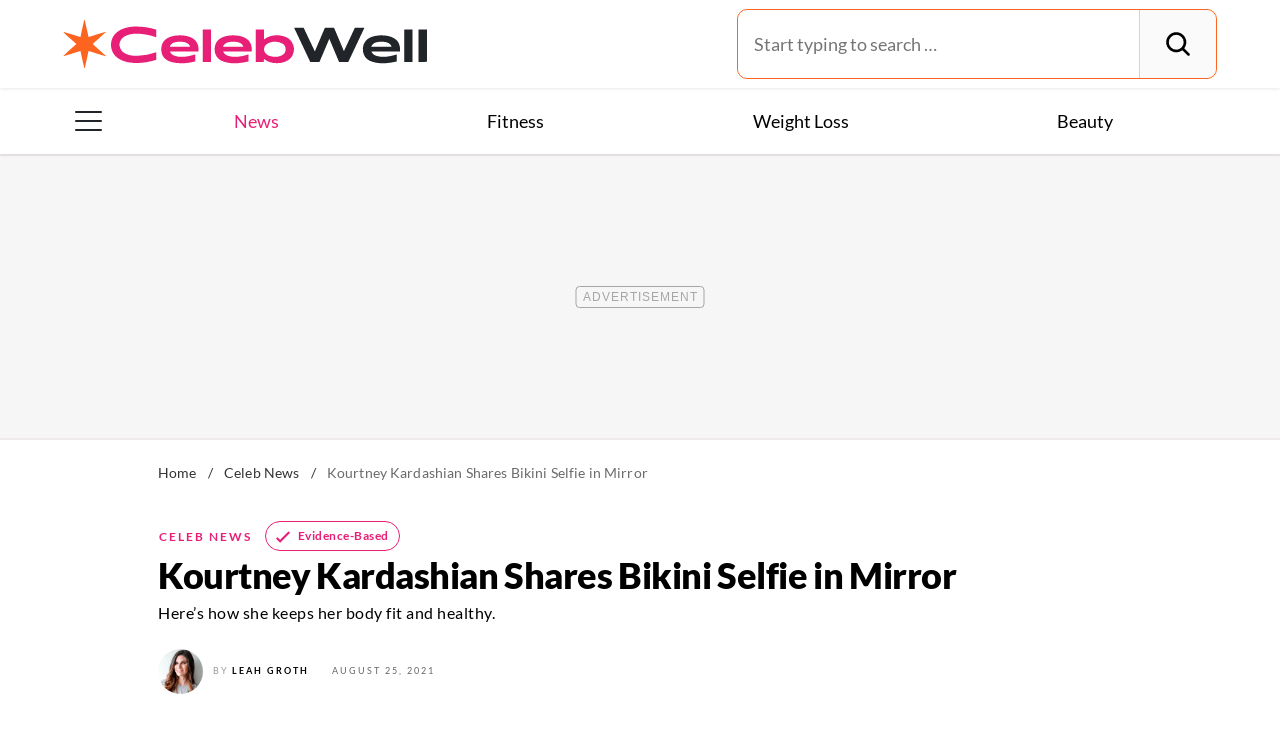

--- FILE ---
content_type: text/html; charset=UTF-8
request_url: https://celebwell.com/news-kourtney-kardashian-bikini-selfie-mirror/
body_size: 26665
content:
<!DOCTYPE html>
<html lang="en">
<head>
	<meta charset="UTF-8">
	<meta http-equiv="X-UA-Compatible" content="IE=edge">
	<meta id="viewportWidth" name="viewport" content="width=device-width">
		
	<meta name='robots' content='index, follow, max-image-preview:large, max-snippet:-1, max-video-preview:-1' />
	<style>img:is([sizes="auto" i], [sizes^="auto," i]) { contain-intrinsic-size: 3000px 1500px }</style>
	
	<!-- This site is optimized with the Yoast SEO Premium plugin v26.2 (Yoast SEO v26.2) - https://yoast.com/wordpress/plugins/seo/ -->
	<title>Kourtney Kardashian Shares Bikini Selfie in Mirror &#8212; Celebwell</title>
	<meta name="description" content="Kourtney Kardashian is flaunting her curves! “Trying on bikinis after reading the @poosh story on 2021 swimsuit trends.&quot;" />
	<link rel="canonical" href="https://celebwell.com/news-kourtney-kardashian-bikini-selfie-mirror/" />
	<meta property="og:locale" content="en_US" />
	<meta property="og:type" content="article" />
	<meta property="og:title" content="Kourtney Kardashian Shares Bikini Selfie in Mirror" />
	<meta property="og:description" content="Kourtney Kardashian is flaunting her curves! “Trying on bikinis after reading the @poosh story on 2021 swimsuit trends.&quot;" />
	<meta property="og:url" content="https://celebwell.com/news-kourtney-kardashian-bikini-selfie-mirror/" />
	<meta property="og:site_name" content="Celebwell" />
	<meta property="article:published_time" content="2021-08-25T14:30:15+00:00" />
	<meta property="og:image" content="https://celebwell.com/wp-content/uploads/sites/2/2021/08/kourtney-kardashian-main.jpg?quality=82&strip=all" />
	<meta property="og:image:width" content="1200" />
	<meta property="og:image:height" content="864" />
	<meta property="og:image:type" content="image/jpeg" />
	<meta name="author" content="Leah Groth" />
	<meta name="twitter:card" content="summary_large_image" />
	<meta name="twitter:label1" content="Written by" />
	<meta name="twitter:data1" content="Leah Groth" />
	<meta name="twitter:label2" content="Est. reading time" />
	<meta name="twitter:data2" content="5 minutes" />
	<script type="application/ld+json" class="yoast-schema-graph">{"@context":"https://schema.org","@graph":[{"@type":"ImageObject","inLanguage":"en-US","@id":"https://celebwell.com/news-kourtney-kardashian-bikini-selfie-mirror/#primaryimage","url":"https://celebwell.com/wp-content/uploads/sites/2/2021/08/kourtney-kardashian-main.jpg?quality=82&strip=all","contentUrl":"https://celebwell.com/wp-content/uploads/sites/2/2021/08/kourtney-kardashian-main.jpg?quality=82&strip=all","width":1200,"height":864},{"@type":"BreadcrumbList","@id":"https://celebwell.com/news-kourtney-kardashian-bikini-selfie-mirror/#breadcrumb","itemListElement":[{"@type":"ListItem","position":1,"name":"Home","item":"https://celebwell.com/"},{"@type":"ListItem","position":2,"name":"Celeb News","item":"https://celebwell.com/celeb-news/"},{"@type":"ListItem","position":3,"name":"Kourtney Kardashian Shares Bikini Selfie in Mirror"}]},{"@type":"WebSite","@id":"https://celebwell.com/#website","url":"https://celebwell.com/","name":"Celebwell","description":"Your ultimate source for expert nutrition tips and health advice, covering wellness, healthy recipes, cooking hacks, food news, style trends and shopping.","publisher":{"@id":"https://celebwell.com/#organization"},"potentialAction":[{"@type":"SearchAction","target":{"@type":"EntryPoint","urlTemplate":"https://celebwell.com/?s={search_term_string}"},"query-input":{"@type":"PropertyValueSpecification","valueRequired":true,"valueName":"search_term_string"}}],"inLanguage":"en-US"},{"@type":"NewsMediaOrganization","@id":"https://celebwell.com/#organization","name":"Celebwell","url":"https://celebwell.com/","logo":{"@type":"ImageObject","inLanguage":"en-US","@id":"https://celebwell.com/#/schema/logo/image/","url":"https://celebwell.com/wp-content/uploads/sites/2/2023/07/logo-cw-yoast.png?strip=all","contentUrl":"https://celebwell.com/wp-content/uploads/sites/2/2023/07/logo-cw-yoast.png?strip=all","width":696,"height":696,"caption":"Celebwell"},"image":{"@id":"https://celebwell.com/#/schema/logo/image/"},"foundingDate":"2021-07-01","masthead":"https://celebwell.com/about-celebwell/#ourteam","publishingPrinciples":"https://galvanized.com/editorial-policy-standards/","ethicsPolicy":"https://galvanized.com/editorial-policy-standards/#ethics","diversityPolicy":"https://galvanized.com/editorial-policy-standards/#diversity","correctionsPolicy":"https://galvanized.com/editorial-policy-standards/#corrections"},{"@type":"Person","@id":"https://celebwell.com/#/schema/person/a2b1b3662dbcbc902d2eea1600512762","name":"Leah Groth","image":{"@type":"ImageObject","inLanguage":"en-US","@id":"https://celebwell.com/#/schema/person/image/bc9ab4c3eaaa0f6c288129bbae90cbf7","url":"https://bodynetwork.com/wp-content/uploads/sites/9/2024/02/leah-groth_avatar-500x500.jpg","contentUrl":"https://bodynetwork.com/wp-content/uploads/sites/9/2024/02/leah-groth_avatar-500x500.jpg","caption":"Leah Groth"},"description":"With over two decades in media, Leah has developed a diverse portfolio spanning health and wellness, fashion and beauty, lifestyle, home décor, travel, and parenting. As Shopping Editor, she helps shape high-performing editorial coverage across retail and consumer trends. Based in Pennsylvania, Leah lives near many of the stores she covers—making her a hands-on shopper who knows what’s worth grabbing in person. Her kids love tagging along on shopping trips, keeping her on top of what real American families are really buying. Leah can be reached at leahsgroth@gmail.com.","sameAs":["https://www.linkedin.com/in/leahgroth/"],"knowsAbout":["Leah Groth is an experienced shopping editor and journalist for Best Life and Eat This","Not That!","covering everything from Costco and Aldi to Dollar Tree","Nordstrom Rack","and Old Navy—bringing readers the best new finds","trends","and deals each week. With a deep background in pop culture","lifestyle","and copy editing","Leah has contributed to major outlets including InStyle","Cosmopolitan","Women's Health","Reader's Digest","Health","CBS","Prevention","Harper's Bazaar","Woman's Day","Marie Claire","Woman's World","Livestrong","and mindbodygreen."],"jobTitle":"Shopping Editor","url":"https://celebwell.com/author/leah-groth/"}]}</script>
	<!-- / Yoast SEO Premium plugin. -->


<meta name="fediverse:creator" content="@EatThisNotThat@flipboard.social"><link rel='dns-prefetch' href='//instaread.co' />
<link rel='dns-prefetch' href='//cdn.parsely.com' />
<link rel='dns-prefetch' href='//widgets.outbrain.com' />
<link rel='dns-prefetch' href='//stats.wp.com' />
<link href='https://htlbid.com' rel='preconnect' />
<link rel='preconnect' href='https://instaread.co' />
<link rel="alternate" type="text/xml" title="Celebwell &raquo; Celeb News Category Feed" href="https://celebwell.com/celeb-news/feed/" />
<link rel="preload" as="image" fetchpriority="high" imagesrcset="https://celebwell.com/wp-content/uploads/sites/2/2021/08/kourtney-kardashian-main.jpg?quality=82&amp;strip=all 1200w, https://celebwell.com/wp-content/uploads/sites/2/2021/08/kourtney-kardashian-main.jpg?resize=640,461&amp;quality=82&amp;strip=all 640w, https://celebwell.com/wp-content/uploads/sites/2/2021/08/kourtney-kardashian-main.jpg?resize=768,553&amp;quality=82&amp;strip=all 768w, https://celebwell.com/wp-content/uploads/sites/2/2021/08/kourtney-kardashian-main.jpg?resize=1024,737&amp;quality=82&amp;strip=all 1024w, https://celebwell.com/wp-content/uploads/sites/2/2021/08/kourtney-kardashian-main.jpg?resize=473,341&amp;quality=82&amp;strip=all 473w, https://celebwell.com/wp-content/uploads/sites/2/2021/08/kourtney-kardashian-main.jpg?resize=354,256&amp;quality=82&amp;strip=all 354w, https://celebwell.com/wp-content/uploads/sites/2/2021/08/kourtney-kardashian-main.jpg?resize=183,133&amp;quality=82&amp;strip=all 183w, https://celebwell.com/wp-content/uploads/sites/2/2021/08/kourtney-kardashian-main.jpg?resize=263,190&amp;quality=82&amp;strip=all 263w" imagesizes="(max-width: 1024px) 100vw, 1024px"/><link rel="preload" as="image" imagesizes="(max-width: 640px) 90vw, 640px" imagesrcset="https://celebwell.com/wp-content/uploads/sites/2/2021/08/kourtney-kardashian-main.jpg?quality=82&amp;strip=1&amp;w=150px%2C&amp;crop=0%2C0%2C150px%2C84px 150w, https://celebwell.com/wp-content/uploads/sites/2/2021/08/kourtney-kardashian-main.jpg?quality=82&amp;strip=1&amp;w=200px%2C&amp;crop=0%2C0%2C200px%2C112px 200w, https://celebwell.com/wp-content/uploads/sites/2/2021/08/kourtney-kardashian-main.jpg?quality=82&amp;strip=1&amp;w=300px%2C&amp;crop=0%2C0%2C300px%2C169px 300w, https://celebwell.com/wp-content/uploads/sites/2/2021/08/kourtney-kardashian-main.jpg?quality=82&amp;strip=1&amp;w=400px%2C&amp;crop=0%2C0%2C400px%2C225px 400w, https://celebwell.com/wp-content/uploads/sites/2/2021/08/kourtney-kardashian-main.jpg?quality=82&amp;strip=1&amp;w=600px%2C&amp;crop=0%2C0%2C600px%2C338px 600w, https://celebwell.com/wp-content/uploads/sites/2/2021/08/kourtney-kardashian-main.jpg?quality=82&amp;strip=1&amp;w=640px%2C&amp;crop=0%2C0%2C640px%2C360px 640w, https://celebwell.com/wp-content/uploads/sites/2/2021/08/kourtney-kardashian-main.jpg?quality=82&amp;strip=1&amp;w=800px%2C&amp;crop=0%2C0%2C800px%2C450px 800w, https://celebwell.com/wp-content/uploads/sites/2/2021/08/kourtney-kardashian-main.jpg?quality=82&amp;strip=1&amp;w=970px%2C&amp;crop=0%2C0%2C970px%2C546px 970w, https://celebwell.com/wp-content/uploads/sites/2/2021/08/kourtney-kardashian-main.jpg?quality=82&amp;strip=1&amp;w=1200px%2C&amp;crop=0%2C0%2C1200px%2C675px 1200w, https://celebwell.com/wp-content/uploads/sites/2/2021/08/kourtney-kardashian-main.jpg?quality=82&amp;strip=1&amp;w=1250px%2C&amp;crop=0%2C0%2C1250px%2C702px 1250w, https://celebwell.com/wp-content/uploads/sites/2/2021/08/kourtney-kardashian-main.jpg?quality=82&amp;strip=1&amp;w=1400px%2C&amp;crop=0%2C0%2C1400px%2C788px 1400w, https://celebwell.com/wp-content/uploads/sites/2/2021/08/kourtney-kardashian-main.jpg?quality=82&amp;strip=1&amp;w=1600px%2C&amp;crop=0%2C0%2C1600px%2C900px 1600w, https://celebwell.com/wp-content/uploads/sites/2/2021/08/kourtney-kardashian-main.jpg?quality=82&amp;strip=1&amp;w=1920px%2C&amp;crop=0%2C0%2C1920px%2C1080px 1920w" importance="high">
<link rel="preload" as="style" href="https://celebwell.com/wp-content/themes/celebwell/css/main-concat.css?ver=1768992978">
<link rel="preload" href="https://celebwell.com/wp-content/themes/celebwell/fonts/lato-v17-latin-ext_latin-900.woff2" as="font" type="font/woff2" crossorigin>
<link rel="preload" href="https://celebwell.com/wp-content/themes/celebwell/fonts/lato-v17-latin-ext_latin-regular.woff2" as="font" type="font/woff2" crossorigin>
<style id='classic-theme-styles-inline-css'>
/*! This file is auto-generated */
.wp-block-button__link{color:#fff;background-color:#32373c;border-radius:9999px;box-shadow:none;text-decoration:none;padding:calc(.667em + 2px) calc(1.333em + 2px);font-size:1.125em}.wp-block-file__button{background:#32373c;color:#fff;text-decoration:none}
</style>
<style id='co-authors-plus-coauthors-style-inline-css'>
.wp-block-co-authors-plus-coauthors.is-layout-flow [class*=wp-block-co-authors-plus]{display:inline}

</style>
<style id='co-authors-plus-avatar-style-inline-css'>
.wp-block-co-authors-plus-avatar :where(img){height:auto;max-width:100%;vertical-align:bottom}.wp-block-co-authors-plus-coauthors.is-layout-flow .wp-block-co-authors-plus-avatar :where(img){vertical-align:middle}.wp-block-co-authors-plus-avatar:is(.alignleft,.alignright){display:table}.wp-block-co-authors-plus-avatar.aligncenter{display:table;margin-inline:auto}

</style>
<style id='co-authors-plus-image-style-inline-css'>
.wp-block-co-authors-plus-image{margin-bottom:0}.wp-block-co-authors-plus-image :where(img){height:auto;max-width:100%;vertical-align:bottom}.wp-block-co-authors-plus-coauthors.is-layout-flow .wp-block-co-authors-plus-image :where(img){vertical-align:middle}.wp-block-co-authors-plus-image:is(.alignfull,.alignwide) :where(img){width:100%}.wp-block-co-authors-plus-image:is(.alignleft,.alignright){display:table}.wp-block-co-authors-plus-image.aligncenter{display:table;margin-inline:auto}

</style>
<style id='wp-parsely-recommendations-style-inline-css'>
.parsely-recommendations-list-title{font-size:1.2em}.parsely-recommendations-list{list-style:none;padding:unset}.parsely-recommendations-cardbody{overflow:hidden;padding:.8em;text-overflow:ellipsis;white-space:nowrap}.parsely-recommendations-cardmedia{padding:.8em .8em 0}

</style>
<style id='jetpack-sharing-buttons-style-inline-css'>
.jetpack-sharing-buttons__services-list{display:flex;flex-direction:row;flex-wrap:wrap;gap:0;list-style-type:none;margin:5px;padding:0}.jetpack-sharing-buttons__services-list.has-small-icon-size{font-size:12px}.jetpack-sharing-buttons__services-list.has-normal-icon-size{font-size:16px}.jetpack-sharing-buttons__services-list.has-large-icon-size{font-size:24px}.jetpack-sharing-buttons__services-list.has-huge-icon-size{font-size:36px}@media print{.jetpack-sharing-buttons__services-list{display:none!important}}.editor-styles-wrapper .wp-block-jetpack-sharing-buttons{gap:0;padding-inline-start:0}ul.jetpack-sharing-buttons__services-list.has-background{padding:1.25em 2.375em}
</style>
<style id='elasticpress-facet-style-inline-css'>
.widget_ep-facet input[type=search],.wp-block-elasticpress-facet input[type=search]{margin-bottom:1rem}.widget_ep-facet .searchable .inner,.wp-block-elasticpress-facet .searchable .inner{max-height:20em;overflow:scroll}.widget_ep-facet .term.hide,.wp-block-elasticpress-facet .term.hide{display:none}.widget_ep-facet .empty-term,.wp-block-elasticpress-facet .empty-term{opacity:.5;position:relative}.widget_ep-facet .empty-term:after,.wp-block-elasticpress-facet .empty-term:after{bottom:0;content:" ";display:block;left:0;position:absolute;right:0;top:0;width:100%;z-index:2}.widget_ep-facet .level-1,.wp-block-elasticpress-facet .level-1{padding-left:20px}.widget_ep-facet .level-2,.wp-block-elasticpress-facet .level-2{padding-left:40px}.widget_ep-facet .level-3,.wp-block-elasticpress-facet .level-3{padding-left:60px}.widget_ep-facet .level-4,.wp-block-elasticpress-facet .level-4{padding-left:5pc}.widget_ep-facet .level-5,.wp-block-elasticpress-facet .level-5{padding-left:75pt}.widget_ep-facet input[disabled],.wp-block-elasticpress-facet input[disabled]{cursor:pointer;opacity:1}.widget_ep-facet .term a,.wp-block-elasticpress-facet .term a{-webkit-box-align:center;-ms-flex-align:center;align-items:center;display:-webkit-box;display:-ms-flexbox;display:flex;position:relative}.widget_ep-facet .term a:hover .ep-checkbox,.wp-block-elasticpress-facet .term a:hover .ep-checkbox{background-color:#ccc}.ep-checkbox{-webkit-box-align:center;-ms-flex-align:center;-ms-flex-negative:0;-webkit-box-pack:center;-ms-flex-pack:center;align-items:center;background-color:#eee;display:-webkit-box;display:-ms-flexbox;display:flex;flex-shrink:0;height:1em;justify-content:center;margin-right:.25em;width:1em}.ep-checkbox:after{border:solid #fff;border-width:0 .125em .125em 0;content:"";display:none;height:.5em;-webkit-transform:rotate(45deg);transform:rotate(45deg);width:.25em}.ep-checkbox.checked{background-color:#5e5e5e}.ep-checkbox.checked:after{display:block}

</style>
<link rel='stylesheet' id='gnp-css' href='https://celebwell.com/wp-content/client-mu-plugins/galvanized-network-plugin/build/css/gnp.css?ver=1506687b467389d9434f' media='all' />
<link rel='stylesheet' id='gnp-celebwell-css' href='https://celebwell.com/wp-content/client-mu-plugins/galvanized-network-plugin/build/css/celebwell.css?ver=b2c4caa2a47466803560' media='all' />
<style id='google-fonts-lato-inline-css'>
@font-face{font-family:Lato;font-style:normal;font-weight:300;font-display:swap;src:url(/wp-content/themes/celebwell/fonts/lato-v17-latin-ext_latin-300.woff2) format('woff2'),url(/wp-content/themes/celebwell/fonts/lato-v17-latin-ext_latin-300.woff) format('woff')}@font-face{font-family:Lato;font-style:normal;font-weight:400;font-display:swap;src:url(/wp-content/themes/celebwell/fonts/lato-v17-latin-ext_latin-regular.woff2) format('woff2'),url(/wp-content/themes/celebwell/fonts/lato-v17-latin-ext_latin-regular.woff) format('woff')}@font-face{font-family:Lato;font-style:normal;font-weight:700;font-display:swap;src:url(/wp-content/themes/celebwell/fonts/lato-v17-latin-ext_latin-700.woff2) format('woff2'),url(/wp-content/themes/celebwell/fonts/lato-v17-latin-ext_latin-700.woff) format('woff')}@font-face{font-family:Lato;font-style:normal;font-weight:900;font-display:swap;src:url(/wp-content/themes/celebwell/fonts/lato-v17-latin-ext_latin-900.woff2) format('woff2'),url(/wp-content/themes/celebwell/fonts/lato-v17-latin-ext_latin-900.woff) format('woff')}@font-face{font-family:Lato;font-style:italic;font-weight:400;font-display:swap;src:url(/wp-content/themes/celebwell/fonts/lato-v17-latin-ext_latin-italic.woff2) format('woff2'),url(/wp-content/themes/celebwell/fonts/lato-v17-latin-ext_latin-italic.woff) format('woff')}
</style>
<link rel='stylesheet' id='main-css' href='https://celebwell.com/wp-content/themes/celebwell/css/main-concat.css?ver=1768992978' media='all' />
<style id='xcurrent-critical-lazy-embeds-inline-css'>
lite-youtube,lite-vimeo{background-color:#000;display:block;contain:content;background-position:center center;background-size:cover;position:relative}lite-youtube::after{content:"";display:block;padding-bottom:calc(100% / (16 / 9))}lite-youtube iframe{width:100%;height:100%;position:absolute;top:0;left:0}lite-youtube>.lty-playbtn{display:none}lite-vimeo{aspect-ratio:16/9}.lazy-embed,.lazy-embed--loaded{min-height:var(--mobile-height, 100px)}@media only screen and (min-width: 600px){.lazy-embed,.lazy-embed--loaded{min-height:var(--desktop-height, 100px)}}.embed-twitter-com blockquote.twitter-tweet{visibility:hidden;opacity:0}.tweet-container{max-width:550px}.tweet-container video{max-width:100%}.tweet-media__img,.tweet-media__video{aspect-ratio:var(--ar, 16/9)}.embed-tiktok-com{min-height:743px;margin:18px 0 0}@media only screen and (min-width: 600px){.embed-tiktok-com{min-height:728px}}.embed-tiktok-com .tiktok-embed{visibility:hidden;opacity:0;margin:0}.embed-instagram-com{min-height:var(--mobile-height, 509px)}@media only screen and (min-width: 600px){.embed-instagram-com{min-height:var(--desktop-height, 663px)}}.embed-instagram-com blockquote.instagram-media{visibility:hidden;opacity:0}

</style>
<script type="text/javascript" data-init="scroll" data-delay="0" data-src="https://widgets.outbrain.com/outbrain.js" id="outbrain-js" defer></script>
<link rel="https://api.w.org/" href="https://celebwell.com/wp-json/" /><link rel="alternate" title="JSON" type="application/json" href="https://celebwell.com/wp-json/wp/v2/posts/564005" /><link rel='shortlink' href='https://celebwell.com/?p=564005' />
<!-- InMobi Choice. Consent Manager Tag v3.0 (for TCF 2.2) -->
<script async type="text/javascript">
(function() {
  var host = window.location.hostname;
  var element = document.createElement('script');
  var firstScript = document.getElementsByTagName('script')[0];
  var url = 'https://cmp.inmobi.com'
	.concat('/choice/', 'GANCBjEfRH5Fe', '/', host, '/choice.js?tag_version=V3');
  var uspTries = 0;
  var uspTriesLimit = 3;
  element.async = true;
  element.type = 'text/javascript';
  element.src = url;

  firstScript.parentNode.insertBefore(element, firstScript);

  function makeStub() {
	var TCF_LOCATOR_NAME = '__tcfapiLocator';
	var queue = [];
	var win = window;
	var cmpFrame;

	function addFrame() {
	  var doc = win.document;
	  var otherCMP = !!(win.frames[TCF_LOCATOR_NAME]);

	  if (!otherCMP) {
		if (doc.body) {
		  var iframe = doc.createElement('iframe');

		  iframe.style.cssText = 'display:none';
		  iframe.name = TCF_LOCATOR_NAME;
		  doc.body.appendChild(iframe);
		} else {
		  setTimeout(addFrame, 5);
		}
	  }
	  return !otherCMP;
	}

	function tcfAPIHandler() {
	  var gdprApplies;
	  var args = arguments;

	  if (!args.length) {
		return queue;
	  } else if (args[0] === 'setGdprApplies') {
		if (
		  args.length > 3 &&
		  args[2] === 2 &&
		  typeof args[3] === 'boolean'
		) {
		  gdprApplies = args[3];
		  if (typeof args[2] === 'function') {
			args[2]('set', true);
		  }
		}
	  } else if (args[0] === 'ping') {
		var retr = {
		  gdprApplies: gdprApplies,
		  cmpLoaded: false,
		  cmpStatus: 'stub'
		};

		if (typeof args[2] === 'function') {
		  args[2](retr);
		}
	  } else {
		if(args[0] === 'init' && typeof args[3] === 'object') {
		  args[3] = Object.assign(args[3], { tag_version: 'V3' });
		}
		queue.push(args);
	  }
	}

	function postMessageEventHandler(event) {
	  var msgIsString = typeof event.data === 'string';
	  var json = {};

	  try {
		if (msgIsString) {
		  json = JSON.parse(event.data);
		} else {
		  json = event.data;
		}
	  } catch (ignore) {}

	  var payload = json.__tcfapiCall;

	  if (payload) {
		window.__tcfapi(
		  payload.command,
		  payload.version,
		  function(retValue, success) {
			var returnMsg = {
			  __tcfapiReturn: {
				returnValue: retValue,
				success: success,
				callId: payload.callId
			  }
			};
			if (msgIsString) {
			  returnMsg = JSON.stringify(returnMsg);
			}
			if (event && event.source && event.source.postMessage) {
			  event.source.postMessage(returnMsg, '*');
			}
		  },
		  payload.parameter
		);
	  }
	}

	while (win) {
	  try {
		if (win.frames[TCF_LOCATOR_NAME]) {
		  cmpFrame = win;
		  break;
		}
	  } catch (ignore) {}

	  if (win === window.top) {
		break;
	  }
	  win = win.parent;
	}
	if (!cmpFrame) {
	  addFrame();
	  win.__tcfapi = tcfAPIHandler;
	  win.addEventListener('message', postMessageEventHandler, false);
	}
  };

  makeStub();

  function makeGppStub() {
	const CMP_ID = 10;
	const SUPPORTED_APIS = [
	  '2:tcfeuv2',
	  '6:uspv1',
	  '7:usnatv1',
	  '8:usca',
	  '9:usvav1',
	  '10:uscov1',
	  '11:usutv1',
	  '12:usctv1'
	];

	window.__gpp_addFrame = function (n) {
	  if (!window.frames[n]) {
		if (document.body) {
		  var i = document.createElement("iframe");
		  i.style.cssText = "display:none";
		  i.name = n;
		  document.body.appendChild(i);
		} else {
		  window.setTimeout(window.__gpp_addFrame, 10, n);
		}
	  }
	};
	window.__gpp_stub = function () {
	  var b = arguments;
	  __gpp.queue = __gpp.queue || [];
	  __gpp.events = __gpp.events || [];

	  if (!b.length || (b.length == 1 && b[0] == "queue")) {
		return __gpp.queue;
	  }

	  if (b.length == 1 && b[0] == "events") {
		return __gpp.events;
	  }

	  var cmd = b[0];
	  var clb = b.length > 1 ? b[1] : null;
	  var par = b.length > 2 ? b[2] : null;
	  if (cmd === "ping") {
		clb(
		  {
			gppVersion: "1.1", // must be "Version.Subversion", current: "1.1"
			cmpStatus: "stub", // possible values: stub, loading, loaded, error
			cmpDisplayStatus: "hidden", // possible values: hidden, visible, disabled
			signalStatus: "not ready", // possible values: not ready, ready
			supportedAPIs: SUPPORTED_APIS, // list of supported APIs
			cmpId: CMP_ID, // IAB assigned CMP ID, may be 0 during stub/loading
			sectionList: [],
			applicableSections: [-1],
			gppString: "",
			parsedSections: {},
		  },
		  true
		);
	  } else if (cmd === "addEventListener") {
		if (!("lastId" in __gpp)) {
		  __gpp.lastId = 0;
		}
		__gpp.lastId++;
		var lnr = __gpp.lastId;
		__gpp.events.push({
		  id: lnr,
		  callback: clb,
		  parameter: par,
		});
		clb(
		  {
			eventName: "listenerRegistered",
			listenerId: lnr, // Registered ID of the listener
			data: true, // positive signal
			pingData: {
			  gppVersion: "1.1", // must be "Version.Subversion", current: "1.1"
			  cmpStatus: "stub", // possible values: stub, loading, loaded, error
			  cmpDisplayStatus: "hidden", // possible values: hidden, visible, disabled
			  signalStatus: "not ready", // possible values: not ready, ready
			  supportedAPIs: SUPPORTED_APIS, // list of supported APIs
			  cmpId: CMP_ID, // list of supported APIs
			  sectionList: [],
			  applicableSections: [-1],
			  gppString: "",
			  parsedSections: {},
			},
		  },
		  true
		);
	  } else if (cmd === "removeEventListener") {
		var success = false;
		for (var i = 0; i < __gpp.events.length; i++) {
		  if (__gpp.events[i].id == par) {
			__gpp.events.splice(i, 1);
			success = true;
			break;
		  }
		}
		clb(
		  {
			eventName: "listenerRemoved",
			listenerId: par, // Registered ID of the listener
			data: success, // status info
			pingData: {
			  gppVersion: "1.1", // must be "Version.Subversion", current: "1.1"
			  cmpStatus: "stub", // possible values: stub, loading, loaded, error
			  cmpDisplayStatus: "hidden", // possible values: hidden, visible, disabled
			  signalStatus: "not ready", // possible values: not ready, ready
			  supportedAPIs: SUPPORTED_APIS, // list of supported APIs
			  cmpId: CMP_ID, // CMP ID
			  sectionList: [],
			  applicableSections: [-1],
			  gppString: "",
			  parsedSections: {},
			},
		  },
		  true
		);
	  } else if (cmd === "hasSection") {
		clb(false, true);
	  } else if (cmd === "getSection" || cmd === "getField") {
		clb(null, true);
	  }
	  //queue all other commands
	  else {
		__gpp.queue.push([].slice.apply(b));
	  }
	};
	window.__gpp_msghandler = function (event) {
	  var msgIsString = typeof event.data === "string";
	  try {
		var json = msgIsString ? JSON.parse(event.data) : event.data;
	  } catch (e) {
		var json = null;
	  }
	  if (typeof json === "object" && json !== null && "__gppCall" in json) {
		var i = json.__gppCall;
		window.__gpp(
		  i.command,
		  function (retValue, success) {
			var returnMsg = {
			  __gppReturn: {
				returnValue: retValue,
				success: success,
				callId: i.callId,
			  },
			};
			event.source.postMessage(msgIsString ? JSON.stringify(returnMsg) : returnMsg, "*");
		  },
		  "parameter" in i ? i.parameter : null,
		  "version" in i ? i.version : "1.1"
		);
	  }
	};
	if (!("__gpp" in window) || typeof window.__gpp !== "function") {
	  window.__gpp = window.__gpp_stub;
	  window.addEventListener("message", window.__gpp_msghandler, false);
	  window.__gpp_addFrame("__gppLocator");
	}
  };

  makeGppStub();

  var uspStubFunction = function() {
	var arg = arguments;
	if (typeof window.__uspapi !== uspStubFunction) {
	  setTimeout(function() {
		if (typeof window.__uspapi !== 'undefined') {
		  window.__uspapi.apply(window.__uspapi, arg);
		}
	  }, 500);
	}
  };

  var checkIfUspIsReady = function() {
	uspTries++;
	if (window.__uspapi === uspStubFunction && uspTries < uspTriesLimit) {
	  console.warn('USP is not accessible');
	} else {
	  clearInterval(uspInterval);
	}
  };

  if (typeof window.__uspapi === 'undefined') {
	window.__uspapi = uspStubFunction;
	var uspInterval = setInterval(checkIfUspIsReady, 6000);
  }
})();
</script>
<!-- End InMobi Choice. Consent Manager Tag v3.0 (for TCF 2.2) -->
<link rel="stylesheet" type="text/css" href="https://htlbid.com/v3/celebwell.com/htlbid.css" />
<script async src="https://htlbid.com/v3/celebwell.com/htlbid.js"></script>
<script>
	window.htlbid = window.htlbid || {};
	htlbid.cmd = htlbid.cmd || [];
	htlbid.cmd.push(function() {
		htlbid.setTargeting("is_testing","no"); // Set to "no" for production
		htlbid.setTargeting("is_home", "no"); // Set to "yes" on the homepage
		htlbid.setTargeting("category", "Celeb News"); // dynamically pass page category into this function
		htlbid.setTargeting("post_id", "564005"); // dynamically pass unique post/page id into this function
		htlbid.layout();
	});
</script>
<script>!function(){window.gnp=window.gnp||{};const n=navigator.deviceMemory||null;window.gnp.isLowMemory=null!==n&&n<=4,window.gnp.isLighthouseAudit=/Lighthouse|Moto g/i.test(navigator.userAgent),window.gnp.isSlowHardware=!(document.cookie.indexOf("isSlowHardware=0")>-1||window.innerWidth>=768||/iPad|iPhone|iPod/i.test(navigator.userAgent)),!window.gnp.isLighthouseAudit&&window.performance&&window.addEventListener("load",(function(){const n=[];performance.getEntriesByType("paint").forEach((function(i){n.push(i)}));const i=n.find((function(n){return"first-contentful-paint"===n.name}));if(i&&(window.gnp.isSlowHardware=i.startTime>1800,!window.gnp.isSlowHardware)){const n=new Date;n.setTime(Date.now()+6048e5),document.cookie="isSlowHardware="+(window.gnp.isSlowHardware?1:0)+"; path=/; expires="+n.toUTCString()}}))}();</script>
<meta name="parsely-tags" content="news" />
<!-- site-navigation-element Schema optimized by Schema Pro --><script type="application/ld+json">{"@context":"https:\/\/schema.org","@graph":[{"@context":"https:\/\/schema.org","@type":"SiteNavigationElement","id":"site-navigation","name":"News","url":"https:\/\/celebwell.com\/celeb-news\/"},{"@context":"https:\/\/schema.org","@type":"SiteNavigationElement","id":"site-navigation","name":"Fitness","url":"https:\/\/celebwell.com\/fitness\/"},{"@context":"https:\/\/schema.org","@type":"SiteNavigationElement","id":"site-navigation","name":"Weight Loss","url":"https:\/\/celebwell.com\/weight-loss\/"},{"@context":"https:\/\/schema.org","@type":"SiteNavigationElement","id":"site-navigation","name":"Beauty","url":"https:\/\/celebwell.com\/beauty\/"},{"@context":"https:\/\/schema.org","@type":"SiteNavigationElement","id":"site-navigation","name":"The Books","url":"https:\/\/www.galvanizedbooks.com\/"},{"@context":"https:\/\/schema.org","@type":"SiteNavigationElement","id":"site-navigation","name":"The Newsletter","url":"\/newsletters\/"}]}</script><!-- / site-navigation-element Schema optimized by Schema Pro -->	<style>img#wpstats{display:none}</style>
		<script type="application/ld+json" class="wp-parsely-metadata">{"@type":"NewsArticle","@id":"https:\/\/celebwell.com\/news-kourtney-kardashian-bikini-selfie-mirror\/#article","isPartOf":{"@id":"https:\/\/celebwell.com\/news-kourtney-kardashian-bikini-selfie-mirror\/"},"author":[{"@type":"Person","name":"Leah Groth","url":"https:\/\/celebwell.com\/author\/leah-groth\/","jobTitle":"Shopping Editor","sameAs":["https:\/\/www.linkedin.com\/in\/leahgroth\/"]}],"headline":"Kourtney Kardashian Shares Bikini Selfie\u00a0in Mirror","datePublished":"2021-08-25T14:30:15Z","dateModified":"2024-01-31T17:43:34Z","mainEntityOfPage":{"@type":"WebPage","@id":"https:\/\/celebwell.com\/news-kourtney-kardashian-bikini-selfie-mirror\/"},"wordCount":581,"publisher":{"@type":"NewsMediaOrganization","name":"Celebwell","logo":{"@type":"ImageObject","url":"https:\/\/celebwell.com\/wp-content\/themes\/celebwell\/img\/logotype.png","height":"73px","width":"400px"},"foundingDate":"2021","masthead":"https:\/\/celebwell.com\/about-celebwell\/#ourteam","publishingPrinciples":"https:\/\/celebwell.com\/about-celebwell\/#policy","correctionsPolicy":"https:\/\/celebwell.com\/about-celebwell\/#accuracy","ethicsPolicy":"https:\/\/celebwell.com\/about-celebwell\/#ethics"},"image":{"@type":"ImageObject","url":"https:\/\/celebwell.com\/wp-content\/uploads\/sites\/2\/2021\/08\/kourtney-kardashian-main.jpg?quality=82&strip=all","width":1200,"height":864},"thumbnailUrl":"https:\/\/celebwell.com\/wp-content\/uploads\/sites\/2\/2021\/08\/kourtney-kardashian-main.jpg?quality=82&strip=all&w=150&h=150&crop=1","keywords":["news"],"articleSection":"Celeb News","inLanguage":"en","@context":"https:\/\/schema.org","url":"https:\/\/celebwell.com\/news-kourtney-kardashian-bikini-selfie-mirror\/","creator":["Leah Groth"],"alternativeHeadline":"Kourtney Kardashian Shares Bikini Selfie\u00a0in Mirror &#8212; Celebwell","description":"Kourtney Kardashian is flaunting her curves! \u201cTrying on bikinis after reading the @poosh story on 2021 swimsuit trends.\"","articleBody":"Kourtney Kardashian is flaunting her curves! A few weeks after being body shamed by fans who accused her of being pregnant, the eldest Kardashian showed off her famous figure in a high cut bikini. \u201cTrying on bikinis after reading the @poosh story on 2021 swimsuit trends,\u201d she captioned a mirror image of herself on her Instagram stories. How does Kourt keep her curves swerving and fit? Read on to see 5 ways Kourtney Kardashian stays in shape and the photos that prove they work\u2014and to get beach-ready yourself, don't miss these essential 30 Best-Ever Celebrity Bikini Photos!\r\n\r\n\r\n\r\n\r\n\r\nAfter fans accused her of being pregnant with current love Travis Barker\u2019s baby, the 42-year-old simply pointed out the facts. \"I'm a woman with a BODY,\u201d she reportedly spat back at one of the comments. In 2020, she also dropped some words of wisdom after her body was the subject of unnecessary comments.\u00a0 \u201cThis is me when I have a few extra pounds on, and I actually love it,\u201d she responded to them. \u201cI have given birth three amazing times and this is the shape of my body.\u201d\u00a0\r\n\r\n\r\n\r\n\r\n\r\nKourtney has mastered the art of willpower and maintains a super strict diet, eating only organic and keeping gluten and dairy to a minimum. She has also famously lost weight with the help of keto and intermittent fasting. During her extreme times, she would fast from 7 pm until 11am, adding a 24-hour water and bone broth fast once a week. Usually, her diet consists of whole foods like avocado, oatmeal, fish, fruits and veggies and other whole grains.\u00a0\r\n\r\n\r\n\r\n\r\n\r\nKourtney always makes exercise a priority. \"I think I take time for myself to work out every day, which I never did\u2014especially having three young kids,\" she explained to E! News. \"I just never made it a priority, and now it just makes me feel so much better\u2014mentally and physically.\" She avoids trendy workouts, sticking mostly to strength training. She usually starts off with a jump roping or running session followed by weights. Sometimes she will use a stairmaster or Pilates reformer or floor exercises like leg kick-backs with a resistance band or kettlebell squats.\u00a0\r\n\r\n\r\n\r\n\r\n\r\nThe Kardashian and Jenner girls are regularly snapped exercising together. In fact, Kourtney dished to E! News that her go-to workout buddy is her sister Khloe. \"I know for my body, I need four to five days a week of working out. Khloe and I really push each other to do that,\u201d she said.\u00a0\r\n\r\n\r\n\r\n\r\n\r\nKourtney is a big fan of supplements and regularly shares them on her blog. \"Every morning, when I wake up, I take collagen supplements on an empty stomach,\" she recently wrote in a blog post. Next, she drinks a glass of water mixed with one tablespoon of organic apple cider vinegar. \"Both of these habits have a ton of health benefits that affect everything from your skin to the way your body processes nutrients,\" she wrote. Next up? A vegan probiotic shot, followed by avocado pudding with the fruit and E3Live blue-green algae, bone broth protein powder and MCT oil. \"It only takes a few minutes to make,\" she says, \"and it provides healthy fats to give me energy before a workout.\"","mainEntity":{"@type":"ItemList","name":"Kourtney Kardashian Shares Bikini Selfie\u00a0in Mirror","numberOfItems":5,"itemListElement":[{"@type":"ListItem","position":1,"item":{"@type":"Thing","name":"She Has Oodles of Body Confidence","url":"https:\/\/celebwell.com\/news-kourtney-kardashian-bikini-selfie-mirror\/#she-has-oodles-of-body-confidence","description":"After fans accused her of being pregnant with current love Travis Barker\u2019s baby, the 42-year-old simply pointed out the facts. \"I'm a woman with a BODY,\u201d she reportedly spat back at one of the comments. In 2020, she also dropped ...","image":"https:\/\/celebwell.com\/wp-content\/uploads\/sites\/2\/2021\/08\/kourtney-kardashian-bikini-poosh.jpg?quality=82&strip=all&w=640"}},{"@type":"ListItem","position":2,"item":{"@type":"Thing","name":"She Eats Extremely Healthy","url":"https:\/\/celebwell.com\/news-kourtney-kardashian-bikini-selfie-mirror\/#she-eats-extremely-healthy","description":"Kourtney has mastered the art of willpower and maintains a super strict diet, eating only organic and keeping gluten and dairy to a minimum. She has also famously lost weight with the help of keto and intermittent fasting. During her ...","image":"https:\/\/celebwell.com\/wp-content\/uploads\/sites\/2\/2021\/08\/kourtney-kardashian-shutterstock-3.jpg?quality=82&strip=all&w=640"}},{"@type":"ListItem","position":3,"item":{"@type":"Thing","name":"She Loves Exercise","url":"https:\/\/celebwell.com\/news-kourtney-kardashian-bikini-selfie-mirror\/#she-loves-exercise","description":"Kourtney always makes exercise a priority. \"I think I take time for myself to work out every day, which I never did\u2014especially having three young kids,\" she explained to E! News. \"I just never made it a priority, and now ...","image":"https:\/\/celebwell.com\/wp-content\/uploads\/sites\/2\/2021\/08\/kourtney-kardashian-shutterstock-1.jpg?quality=82&strip=all&w=640"}},{"@type":"ListItem","position":4,"item":{"@type":"Thing","name":"Her Sisters Help Her Stay Fit","url":"https:\/\/celebwell.com\/news-kourtney-kardashian-bikini-selfie-mirror\/#her-sisters-help-her-stay-fit","description":"The Kardashian and Jenner girls are regularly snapped exercising together. In fact, Kourtney dished to E! News that her go-to workout buddy is her sister Khloe. \"I know for my body, I need four to five days a week of ...","image":"https:\/\/celebwell.com\/wp-content\/uploads\/sites\/2\/2021\/08\/kardashians-peoples-choice.jpg?quality=82&strip=all&w=640"}},{"@type":"ListItem","position":5,"item":{"@type":"Thing","name":"She Takes Supplements","url":"https:\/\/celebwell.com\/news-kourtney-kardashian-bikini-selfie-mirror\/#she-takes-supplements","description":"Kourtney is a big fan of supplements and regularly shares them on her blog. \"Every morning, when I wake up, I take collagen supplements on an empty stomach,\" she recently wrote in a blog post. Next, she drinks a glass ...","image":"https:\/\/celebwell.com\/wp-content\/uploads\/sites\/2\/2021\/08\/kourtney-kardashian-shutterstock-2.jpg?quality=82&strip=all&w=640"}}]}}</script><script>
    var PushlySDK = window.PushlySDK || [];
    function pushly() { PushlySDK.push(arguments) }
    pushly('load', {
        domainKey: decodeURIComponent("s59FKvSVGCDQLltsaFiqTHbaEDwBQipLvA6E"),
        sw: "https://celebwell.com/wp-content/plugins/pushly/assets/js/pushly-sdk-worker.js.php",
        swScope: "https://celebwell.com/wp-content/plugins/pushly/"    });
</script>

<script>
window.addEventListener('load', function() {

	// Early return if the device is considered slow.
    if ( window.gnp.isSlowHardware  ) {
        return;
    }

	// Default delay of 1200ms for loading GTM.
    setTimeout(function() {
		(function( w, d, s, l, i ) {
			w[l] = w[l] || [];
			w[l].push( {
				'gtm.start':
					new Date().getTime(), event: 'gtm.js'
			} );
			var f = d.getElementsByTagName( s )[0],
				j = d.createElement( s ), dl = l != 'dataLayer' ? '&l=' + l : '';
			j.async = true;
			j.src = 'https://www.googletagmanager.com/gtm.js?id=' + i + dl;
			f.parentNode.insertBefore( j, f );
		})( window, document, 'script', 'dataLayer', 'GTM-TZW8S3J' );
    }, 1200);
});
</script>			<style id="wpsp-style-frontend"></style>
			<link rel="icon" href="https://celebwell.com/wp-content/uploads/sites/2/2024/01/CW_favicon-1.png?strip=all&#038;w=32" sizes="32x32" />
<link rel="icon" href="https://celebwell.com/wp-content/uploads/sites/2/2024/01/CW_favicon-1.png?strip=all&#038;w=192" sizes="192x192" />
<link rel="apple-touch-icon" href="https://celebwell.com/wp-content/uploads/sites/2/2024/01/CW_favicon-1.png?strip=all&#038;w=180" />
<meta name="msapplication-TileImage" content="https://celebwell.com/wp-content/uploads/sites/2/2024/01/CW_favicon-1.png?strip=all&#038;w=270" />
<style type="text/css" rel="nav-colors"></style>		<style type="text/css" id="wp-custom-css">
			.infinite-scroll-home .horizontal-ad {
text-align:center;
}		</style>
			<!-- HTML5 shim and Respond.js for IE8 support of HTML5 elements and media queries -->
	<!--[if lt IE 9]>
	<script src="https://oss.maxcdn.com/html5shiv/3.7.3/html5shiv.min.js" defer></script>
	<script src="https://oss.maxcdn.com/respond/1.4.2/respond.min.js" defer></script>
	<![endif]-->
</head>
<body class="wp-singular post-template-default single single-post postid-564005 single-format-standard wp-theme-celebwell wp-schema-pro-2.10.4 category-celeb-news">
<svg id="svg-source" style="display: none;" aria-hidden="true" xmlns="http://www.w3.org/2000/svg">
	<symbol id="svg-etnt-logo" viewBox="0 0 650.55 73.97" preserveAspectRatio="xMidYMid meet">
		<path
			d="M312.16 2.68h11.14a1.84 1.84 0 011.15.82q9.26 13.13 18.47 26.27c.56.8 1.14 1.59 1.92 2.68V2.76h15v59.35c-3 0-5.93-.13-8.87 0a4.33 4.33 0 01-4.34-2.22c-6.07-8.87-12.3-17.63-18.48-26.42-.22-.31-.46-.6-.87-1.13V62h-15.12zM38.11 62.08H0V2.74h37.63V16.8H15.25v8.31h20.26v14h-20.3v8.74h22.9zM178.17 2.72h14v20.8c.22-.06.35-.06.4-.12 4.35-4.91 9.89-5.79 15.87-4.31s9.11 5.64 10.45 11.34a27.24 27.24 0 01.71 6c.08 8.23 0 16.46 0 24.68V62h-14v-1.38-21.21a14.73 14.73 0 00-.17-2.74 5.54 5.54 0 00-5.1-4.78c-3.54-.36-6.21.85-7.25 3.59a13.31 13.31 0 00-.76 4.43c-.08 6.91 0 13.82 0 20.73V62h-14zM496.55 2.73h14v20.9a3.2 3.2 0 00.49-.33 15.27 15.27 0 0125.78 5.7 21.15 21.15 0 011.08 6.1c.13 8.78.08 17.57.08 26.35a5.27 5.27 0 01-.05.64h-14v-1.48V39.4a14.68 14.68 0 00-.17-2.74 5.54 5.54 0 00-5.11-4.77c-3.54-.36-6.21.85-7.24 3.6a13.11 13.11 0 00-.75 4.44c-.08 6.9 0 13.81 0 20.72V62h-14zM73.47 23v-3.23h14V62h-14v-3.56a2.82 2.82 0 00-.49.28c-3.73 3.92-8.45 5.06-13.59 4.45-8.73-1-15.11-6.91-17.21-16-1.9-8.23-.61-15.91 5.11-22.43A18.59 18.59 0 0168 19.7a40.22 40.22 0 015.47 3.3zM55.53 40.9a27.47 27.47 0 00.57 3.16c1.21 4.15 5 6.54 9.54 6a8.58 8.58 0 007.81-8.41c.29-5-2.33-8.84-6.61-9.79-6.23-1.34-11.19 2.63-11.31 9.04zM573.47 23v-3.22h14.06v42.28h-14v-3.61a2.74 2.74 0 00-.49.26c-3.72 3.93-8.44 5.07-13.59 4.47-8.73-1-15.12-6.91-17.22-16-1.9-8.23-.62-15.91 5.1-22.43A18.6 18.6 0 01568 19.69a41.79 41.79 0 015.47 3.31zm-17.93 17.86a29.78 29.78 0 00.55 3.16 8.9 8.9 0 0017.36-2.3c.3-4.61-1.91-8.29-5.76-9.58-6.3-2.14-12.01 2.01-12.15 8.72zM364.63 40.88a22.68 22.68 0 1122.62 22.43 22.31 22.31 0 01-22.62-22.43zm22.72-8.79c-5 0-8.52 3.59-8.52 8.79s3.44 8.78 8.38 8.82 8.68-3.61 8.69-8.79-3.54-8.8-8.55-8.82zM160.13 17.29V62H145V17.39h-14.68V2.75h44.41v14.54zM493.12 2.75V17.3h-14.57V62h-15.19V17.38H448.7V2.75zM242.47 53.2l12.27-6.2c.88 2.23 2.21 4 4.61 4.37a15.53 15.53 0 004.25-.06 1.79 1.79 0 001.59-1.71 1.69 1.69 0 00-1.28-1.81c-1.53-.57-3.1-1-4.66-1.52-2.38-.77-4.83-1.4-7.14-2.37-4.27-1.79-7.11-4.87-7.54-9.67-.47-5.2 1.24-9.54 5.66-12.54s9.22-3.6 14.33-3.05c6.2.66 11.06 3.43 14.15 9 .09.17.17.36.33.68l-11.8 5.32c-.31-.47-.58-.9-.89-1.31a5.38 5.38 0 00-5.92-2.12 1.94 1.94 0 00-1.65 1.67 1.67 1.67 0 001.32 1.79c2.12.67 4.3 1.18 6.43 1.84s4.2 1.27 6.21 2.12c9.51 4.07 9 17.65 1.51 22.31a22.22 22.22 0 01-10.16 3.23 27.54 27.54 0 01-13.29-1.8 15.81 15.81 0 01-8.33-8.17zM92.91 19.68h6.2v-7.63l14.17-4.27v11.86H122v13.47h-8.76v11.94c0 2.93 1.13 4.17 4.06 4.35 1.55.09 3.1 0 4.72 0v12.9c-3 .07-5.93.19-8.9.18a16.56 16.56 0 01-3.52-.48c-5.78-1.26-9-4.67-9.94-10.54a51.46 51.46 0 01-.48-6.8c-.07-3.79 0-7.58 0-11.49h-6.27z"/>
		<path
			d="M431.67 7.78v11.87h8.76v13.47h-8.77V45.06c0 2.92 1.13 4.17 4.07 4.34 1.54.09 3.09 0 4.71 0v12.9c-3 .07-5.95.19-8.92.18A17.11 17.11 0 01428 62c-5.78-1.26-9.05-4.68-9.94-10.55a53.21 53.21 0 01-.48-6.8c-.07-3.78 0-7.57 0-11.49h-6.25V19.71h6.21v-7.66zM592 19.68h6.19v-7.63l14.18-4.27v11.86h8.76v13.47h-8.76V45.05c0 2.93 1.13 4.17 4.06 4.35 1.55.09 3.1 0 4.72 0v12.9c-3 .07-5.93.19-8.9.18a16.56 16.56 0 01-3.56-.47c-5.78-1.26-9-4.67-9.94-10.54a49.81 49.81 0 01-.48-6.8c-.08-3.79 0-7.58 0-11.49H592zM239.13 62.07h-13.95V19.75h13.95z"/>
		<path
			d="M650.54 12.8a12 12 0 01-2.54 7.38c-1.34 1.84-2.8 3.59-4.2 5.38a23.33 23.33 0 00-4.8 10.31c-.05.31-.36.58-.55.86a2.76 2.76 0 01-.47-.83 24.76 24.76 0 00-5.51-11.39c-1.28-1.59-2.55-3.18-3.69-4.87a12.75 12.75 0 01-1.89-10.29A10.83 10.83 0 01637.44.59a17.48 17.48 0 015.76.74c4.66 1.47 7.34 5.67 7.34 11.47z"
			fill="#fe0101"/>
		<path
			d="M299.58 47.32c-2.41 9-4.77 17.82-7.13 26.65h-11.37c.26-2.35.49-4.63.75-6.92.68-6.15 1.39-12.29 2-18.45.1-.91.3-1.31 1.33-1.3 4.75.06 9.46.02 14.42.02z"/>
		<path d="M638.41 63.3a9.92 9.92 0 119.89-9.93 9.91 9.91 0 01-9.89 9.93z" fill="#fe0101"/>
		<path d="M240.27 8a8.14 8.14 0 01-16.28.1 8.14 8.14 0 0116.28-.1z"/>
	</symbol>
</svg>

<a href="#main-content" class="screen-reader-text">
	Skip to content</a>

<header class="gnp-site-header gnp-site-header--layout-default">
	<div class="gnp-site-header__container gnp-site-header__container--fixed">
		<div class="gnp-site-header__bar">

							<a href="https://celebwell.com" class="gnp-site-header__branding" title="Celebwell Homepage" rel="home">
					<svg class="svg-logo-celebwell" id="svg-logo-celebwell" xmlns="http://www.w3.org/2000/svg" fill="none" viewBox="0 0 182 24">
	<path fill="#FC641F" d="M10.604 0h.261c.662 2.827 1.268 5.673 1.911 8.512 2.937-.846 5.812-1.909 8.785-2.63-2.148 2.132-4.477 4.065-6.728 6.082 2.184 2.119 4.592 4.01 6.728 6.183-2.973-.738-5.842-1.8-8.785-2.653-.606 2.84-1.213 5.679-1.862 8.506h-.28c-.69-2.821-1.261-5.673-1.916-8.506C5.8 16.34 2.942 17.409 0 18.135c2.05-2.215 4.465-4.064 6.673-6.129C4.46 9.929 2.033 8.098 0 5.865c2.936.786 5.806 1.8 8.724 2.641.637-2.833 1.17-5.69 1.88-8.506Z"/>
	<path fill="#E81F76" d="M25.892 7.126c2.142-2.402 5.412-3.452 8.542-3.776 4.113-.283 8.243.21 12.17 1.452v3.83c-3.877-1.326-8.026-2.125-12.133-1.65-1.82.3-3.774.894-5.035 2.323a4.752 4.752 0 0 0-.564 5.325c.299.56.707 1.055 1.2 1.458 2.081 1.615 4.854 1.933 7.402 1.801a29.583 29.583 0 0 0 9.1-1.753v3.806c-4.483 1.333-9.276 2.065-13.923 1.2-2.633-.534-5.303-1.632-7.007-3.775a8.303 8.303 0 0 1-1.646-5.163 8.31 8.31 0 0 1 1.894-5.078ZM69.846 4.73h4.1V20.94h-4.1V4.73Zm26.578 0h4.076v4.995c2.427-1.951 5.752-2.461 8.742-1.861 1.887.372 3.786 1.2 4.945 2.797a6.974 6.974 0 0 1 .461 7.204c-1.092 2.047-3.361 3.133-5.575 3.542-2.943.486-6.201.042-8.56-1.885-.061.486-.128.978-.195 1.465H96.43V4.777l-.006-.048Zm7.838 6.327c-1.572.313-3.276 1.201-3.64 2.888-.504 1.747.898 3.416 2.499 3.962 2.196.774 4.854.744 6.862-.57 1.82-1.2 1.783-4.287-.079-5.445a8.039 8.039 0 0 0-5.648-.883l.006.048Zm-53.605-.732c1.747-1.92 4.453-2.491 6.976-2.635 2.834-.102 5.946.288 8.166 2.191 1.638 1.44 2.148 3.734 1.905 5.823H53.393a4.134 4.134 0 0 0 1.117 1.464c.48.4 1.043.687 1.65.841 3.287.913 6.757.204 9.93-.81v3.523c-3.87.967-8.026 1.327-11.92.282-2.154-.6-4.211-2.113-4.77-4.34-.557-2.227-.26-4.658 1.257-6.339Zm2.712 3.002c3.373 0 6.758.03 10.137 0-.57-2.041-3.034-2.45-4.853-2.45-1.954-.036-4.63.265-5.266 2.474l-.019-.024Zm23.95-3.008c1.748-1.903 4.454-2.485 6.947-2.63 2.827-.101 5.933.289 8.154 2.192 1.638 1.44 2.147 3.734 1.904 5.823H80.007c.263.567.651 1.07 1.136 1.468a4.226 4.226 0 0 0 1.667.837c3.288.913 6.752.204 9.931-.81v3.523c-4.422 1.05-9.367 1.561-13.614-.396-3.712-1.705-4.355-7.077-1.82-10l.013-.007Zm2.676 3.008c3.377.028 6.758.028 10.143 0-.564-2.035-2.984-2.45-4.816-2.45-1.966-.036-4.635.259-5.315 2.468l-.012-.018Z"/>
	<path fill="#212529" d="M115.558 3.896h4.774c1.869 3.932 3.707 7.876 5.588 11.802 1.674-3.926 3.347-7.856 5.017-11.79h4.598c1.638 3.89 3.289 7.768 4.92 11.658 1.82-3.902 3.677-7.768 5.46-11.664h4.787c-2.681 5.69-5.369 11.38-8.063 17.066h-4.622c-1.614-3.871-3.264-7.725-4.854-11.597-1.619 3.872-3.282 7.726-4.914 11.597h-4.629a4604.753 4604.753 0 0 0-8.062-17.072Zm55.079.834h4.083V20.94h-4.095l.012-16.209Zm7.177.006c1.389 0 2.791 0 4.186.036v16.112c-1.395.12-2.797.078-4.186.072-.008-5.406-.008-10.813 0-16.22Zm-26.36 5.583c1.754-1.903 4.465-2.485 6.959-2.63 2.827-.101 5.927.289 8.141 2.192 1.644 1.435 2.148 3.734 1.911 5.823h-14.317c.262.57.65 1.072 1.137 1.472.486.4 1.058.684 1.672.833 3.288.913 6.746.198 9.919-.804v3.517c-4.429 1.05-9.373 1.555-13.62-.396-3.713-1.71-4.35-7.077-1.82-10l.018-.007Zm2.664 3.008c3.385.036 6.772.036 10.161 0-.606-2.035-3.003-2.45-4.853-2.45-1.941-.036-4.593.265-5.29 2.468l-.018-.018Z"/>
</svg>
				</a><!-- .gnp-site-header__branding -->
			
			
<input
	class="gnp-site-header__dropdown-toggle gnp-site-header__dropdown-toggle--input"
	type="checkbox"
	name="gnp-site-header-dropdown-toggle-primary"
	aria-label="Expand dropdown menu"
/><!-- .gnp-site-header__dropdown-toggle--input -->
<div class="gnp-site-header__dropdown-toggle gnp-site-header__dropdown-toggle--icon">
	<div class="gnp-site-header__hamburger-icon">
		<span></span>
		<span></span>
		<span></span>
	</div><!-- .gnp-site-header__hamburger-icon -->
</div><!-- .gnp-site-header__dropdown-toggle--icon -->
<nav class="gnp-site-header__dropdown" style="--transition-duration:760ms">
	<ul id="menu-new-primary-menu" class="gnp-site-header__menu gnp-site-header__menu--vertical gnp-site-header__menu--large"><li class="menu-item menu-item-type-taxonomy menu-item-object-category current-post-ancestor current-menu-parent current-post-parent menu-item-679591"><a href="https://celebwell.com/celeb-news/">News</a></li>
<li class="menu-item menu-item-type-taxonomy menu-item-object-category menu-item-657333"><a href="https://celebwell.com/fitness/">Fitness</a></li>
<li class="menu-item menu-item-type-taxonomy menu-item-object-category menu-item-657335"><a href="https://celebwell.com/weight-loss/">Weight Loss</a></li>
<li class="menu-item menu-item-type-taxonomy menu-item-object-category menu-item-679592"><a href="https://celebwell.com/beauty/">Beauty</a></li>
</ul><ul id="menu-new-secondary-menu" class="gnp-site-header__menu gnp-site-header__menu--vertical gnp-site-header__menu--large"><li class="menu-item menu-item-type-custom menu-item-object-custom menu-item-657338"><a href="https://www.galvanizedbooks.com/">The Books</a></li>
<li class="menu-item menu-item-type-post_type menu-item-object-page menu-item-657339"><a href="https://celebwell.com/newsletters/">Newsletters</a></li>
</ul></nav><!-- .gnp-site-header__dropdown -->

			<div class="gnp-site-header__search">
				<form
	class="gnp-site-header-search-form"
	method="get"
	role="search"
	action="https://celebwell.com/"
	title="Type and press Enter to search"
>
	<input
		class="gnp-site-header-search-form__toggle"
		type="checkbox"
		aria-label="Expand or collapse the search form"
	/>
	<div class="gnp-site-header-search-form__container">
		<div class="gnp-site-header-search-form__button gnp-site-header-search-form__button--toggle">
			<svg class="svg-icon-search" id="svg-icon-search" xmlns="http://www.w3.org/2000/svg" fill="currentcolor" viewBox="0 0 256 256">
	<path d="M232.49 215.51 185 168a92.12 92.12 0 1 0-17 17l47.53 47.54a12 12 0 0 0 17-17ZM44 112a68 68 0 1 1 68 68 68.07 68.07 0 0 1-68-68Z"/>
</svg>
		</div>
		<input
			type="search"
			aria-label="Search for:"
			class="gnp-site-header-search-form__input"
			placeholder="Start typing to search &hellip;"
			value=""
			name="s"
		/>
		<button
			type="submit"
			class="gnp-site-header-search-form__submit"
			aria-label="Search"
		>
			<svg xmlns="http://www.w3.org/2000/svg" class="svg-icon-search" viewBox="0 0 256 256"><use xlink:href="#svg-icon-search"></use></svg>		</button>
		<div class="gnp-site-header-search-form__button gnp-site-header-search-form__button--close">
			<svg class="svg-icon-close" id="svg-icon-close" xmlns="http://www.w3.org/2000/svg" fill="currentcolor" viewBox="0 0 24 24">
	<path d="M18.932 6.721a1 1 0 0 0-1.385-1.442l-5.427 5.21-5.427-5.21A1 1 0 1 0 5.307 6.72l5.249 5.039-5.249 5.039a1 1 0 0 0 1.386 1.442l5.427-5.21 5.427 5.21a1 1 0 0 0 1.385-1.442l-5.248-5.039 5.248-5.039Z"/>
</svg>
		</div>
	</div>
</form>
			</div><!-- .gnp-site-header__search -->

		</div><!-- .gnp-site-header__bar -->
	</div><!-- .gnp-site-header__container--fixed -->

	<div class="gnp-site-header__container gnp-site-header__container--static">
		<div class="gnp-site-header__bar">
			<div class="gnp-site-header__navbar">
				<ul id="menu-new-primary-menu-1" class="gnp-site-header__menu gnp-site-header__menu--horizontal"><li class="menu-item menu-item-type-taxonomy menu-item-object-category current-post-ancestor current-menu-parent current-post-parent menu-item-679591"><a href="https://celebwell.com/celeb-news/">News</a></li>
<li class="menu-item menu-item-type-taxonomy menu-item-object-category menu-item-657333"><a href="https://celebwell.com/fitness/">Fitness</a></li>
<li class="menu-item menu-item-type-taxonomy menu-item-object-category menu-item-657335"><a href="https://celebwell.com/weight-loss/">Weight Loss</a></li>
<li class="menu-item menu-item-type-taxonomy menu-item-object-category menu-item-679592"><a href="https://celebwell.com/beauty/">Beauty</a></li>
</ul>			</div><!-- .gnp-site-header__navbar -->
			
<input
	class="gnp-site-header__dropdown-toggle gnp-site-header__dropdown-toggle--input"
	type="checkbox"
	name="gnp-site-header-dropdown-toggle-primary"
	aria-label="Expand dropdown menu"
/><!-- .gnp-site-header__dropdown-toggle--input -->
<div class="gnp-site-header__dropdown-toggle gnp-site-header__dropdown-toggle--icon">
	<div class="gnp-site-header__hamburger-icon">
		<span></span>
		<span></span>
		<span></span>
	</div><!-- .gnp-site-header__hamburger-icon -->
</div><!-- .gnp-site-header__dropdown-toggle--icon -->
<nav class="gnp-site-header__dropdown" style="--transition-duration:920ms">
	<ul id="menu-new-secondary-menu" class="gnp-site-header__menu gnp-site-header__menu--vertical gnp-site-header__menu--large"><li class="menu-item menu-item-type-custom menu-item-object-custom menu-item-657338"><a href="https://www.galvanizedbooks.com/">The Books</a></li>
<li class="menu-item menu-item-type-post_type menu-item-object-page menu-item-657339"><a href="https://celebwell.com/newsletters/">Newsletters</a></li>
</ul></nav><!-- .gnp-site-header__dropdown -->
		</div><!-- .gnp-site-header__bar -->
	</div><!-- .gnp-site-header__container--static -->
</header><!-- .gnp-site-header -->

<div class="white-wrapper">
		<div
		class="horizontal-ad-wrapper horizontal-ad-wrapper--desktop hide-mobile">
		<div class="container-fluid horizontal-ad header-ad dockedLeader">
			<div id="header-leaderboard" class="text-center">
				<div class="htlad-leaderboard-flex"></div>			</div>
		</div>
	</div>

		<main id="main-content" class="single-post container-fluid max-width main-page-content post-564005 post type-post status-publish format-standard has-post-thumbnail hentry category-celeb-news tag-news">
		<article
			class="container-fluid post-head has-content-details-popup">
			<div class="row">
				<div class="col-lg-12">
					
<nav class="c-article__breadcrumbs c-breadcrumbs">
						<a class="c-breadcrumbs__item"
				href="https://celebwell.com/">Home</a>
			<span class="c-breadcrumbs__separator">/</span>
								<a class="c-breadcrumbs__item"
				href="https://celebwell.com/celeb-news/">Celeb News</a>
			<span class="c-breadcrumbs__separator">/</span>
								<span class="c-breadcrumbs__item c-breadcrumbs__item--last"
				aria-current="page">Kourtney Kardashian Shares Bikini Selfie in Mirror</span>
			</nav>
				</div>
			</div>
			<ul class="post-categories">
	<li><a href="https://celebwell.com/celeb-news/" rel="category tag">Celeb News</a></li></ul>				<button type="button" class="content-details-button" data-toggle="modal" data-target="#exampleModal">
		<svg xmlns="http://www.w3.org/2000/svg" viewBox="0 0 488.878 488.878" width="13" height="14">
			<path fill="currentColor"
				d="M143.294 340.058l-92.457-92.456L0 298.439l122.009 122.008.14-.141 22.274 22.274L488.878 98.123l-51.823-51.825z"/>
		</svg>
		Evidence-Based	</button>
	<!-- Modal -->
	<div class="modal modal-content-details" id="exampleModal" tabindex="-1" role="dialog"
		aria-labelledby="exampleModalLabel" aria-hidden="true">
		<div class="modal-dialog modal-dialog-centered" role="document">
			<div class="modal-content">
				<div class="modal-body">
					<button type="button" class="close" data-dismiss="modal" aria-label="Close">
						<span aria-hidden="true">&times;</span>
					</button>
					
			<p>This content references scientific studies and academic research, and is fact-checked to ensure accuracy.</p>

			<p><a href="https://www.eatthis.com/expert-advisors/">Our team</a> of licensed nutritionists and dietitians strives             to be objective, unbiased, and honest.</p>

			<p>We are committed to bringing you researched, expert-driven content to help you make more informed decisions                  around food, health, and wellness. We know how important making choices about your overall health is, and we                strive to provide you with the best information possible.</p>				</div>
			</div>
		</div>
	</div>
			<div class="row">
				<div class="col-lg-12">
					<h1 class="post-title">Kourtney Kardashian Shares Bikini Selfie in Mirror</h1>
				</div>
			</div>
										<div class="row">
					<div class="col-lg-12">
						<div class="tagline">Here&rsquo;s how she keeps her body fit and healthy.</div>
					</div>
				</div>
						<div class="row">
				<div class="col-lg-12">
					<div class="gnp-byline-wrapper">
	<div class="gnp-byline">
						<div class="author-photo">
					<a href="https://celebwell.com/author/leah-groth/"><img loading="lazy" alt='Avatar for Leah Groth' src="data:image/svg+xml,%3Csvg xmlns='http://www.w3.org/2000/svg' width='96' height='96'%3E%3C/svg%3E" data-src='https://bodynetwork.com/wp-content/uploads/sites/9/2024/02/leah-groth_avatar-500x500.jpg' data-srcset='https://bodynetwork.com/wp-content/uploads/sites/9/2024/02/leah-groth_avatar-500x500.jpg 2x' class='lazyload avatar avatar-0 photo' height='96' width='96' decoding='async'/></a>
				</div>
						<span class="by">By</span> <span class="author-name"><a href="https://celebwell.com/author/leah-groth/" title="Posts by Leah Groth" class="author url fn" rel="author">Leah Groth</a></span>		<div class="date">August 25, 2021</div>	</div>
</div>
				</div>
			</div>
								</article>
				<div class="row main-area">
			<div class="main-content">
								<div class="thumbnail-wrapper">
					<figure id="564010"  class="figure-featured-image"><img width="640" height="360" class="wp-image-564010 post-featured-image" decoding="async" loading="eager" importance="high" fetchpriority="high" src="https://celebwell.com/wp-content/uploads/sites/2/2021/08/kourtney-kardashian-main.jpg?quality=82&amp;strip=1&amp;w=640&amp;crop=0%2C0%2C640px%2C360px" alt="2018 LACMA Art + Film Gala &#8211; Arrivals" srcset="https://celebwell.com/wp-content/uploads/sites/2/2021/08/kourtney-kardashian-main.jpg?quality=82&amp;strip=1&amp;w=150px%2C&amp;crop=0%2C0%2C150px%2C84px 150w, https://celebwell.com/wp-content/uploads/sites/2/2021/08/kourtney-kardashian-main.jpg?quality=82&amp;strip=1&amp;w=200px%2C&amp;crop=0%2C0%2C200px%2C112px 200w, https://celebwell.com/wp-content/uploads/sites/2/2021/08/kourtney-kardashian-main.jpg?quality=82&amp;strip=1&amp;w=300px%2C&amp;crop=0%2C0%2C300px%2C169px 300w, https://celebwell.com/wp-content/uploads/sites/2/2021/08/kourtney-kardashian-main.jpg?quality=82&amp;strip=1&amp;w=400px%2C&amp;crop=0%2C0%2C400px%2C225px 400w, https://celebwell.com/wp-content/uploads/sites/2/2021/08/kourtney-kardashian-main.jpg?quality=82&amp;strip=1&amp;w=600px%2C&amp;crop=0%2C0%2C600px%2C338px 600w, https://celebwell.com/wp-content/uploads/sites/2/2021/08/kourtney-kardashian-main.jpg?quality=82&amp;strip=1&amp;w=640px%2C&amp;crop=0%2C0%2C640px%2C360px 640w, https://celebwell.com/wp-content/uploads/sites/2/2021/08/kourtney-kardashian-main.jpg?quality=82&amp;strip=1&amp;w=800px%2C&amp;crop=0%2C0%2C800px%2C450px 800w, https://celebwell.com/wp-content/uploads/sites/2/2021/08/kourtney-kardashian-main.jpg?quality=82&amp;strip=1&amp;w=970px%2C&amp;crop=0%2C0%2C970px%2C546px 970w, https://celebwell.com/wp-content/uploads/sites/2/2021/08/kourtney-kardashian-main.jpg?quality=82&amp;strip=1&amp;w=1200px%2C&amp;crop=0%2C0%2C1200px%2C675px 1200w, https://celebwell.com/wp-content/uploads/sites/2/2021/08/kourtney-kardashian-main.jpg?quality=82&amp;strip=1&amp;w=1250px%2C&amp;crop=0%2C0%2C1250px%2C702px 1250w, https://celebwell.com/wp-content/uploads/sites/2/2021/08/kourtney-kardashian-main.jpg?quality=82&amp;strip=1&amp;w=1400px%2C&amp;crop=0%2C0%2C1400px%2C788px 1400w, https://celebwell.com/wp-content/uploads/sites/2/2021/08/kourtney-kardashian-main.jpg?quality=82&amp;strip=1&amp;w=1600px%2C&amp;crop=0%2C0%2C1600px%2C900px 1600w, https://celebwell.com/wp-content/uploads/sites/2/2021/08/kourtney-kardashian-main.jpg?quality=82&amp;strip=1&amp;w=1920px%2C&amp;crop=0%2C0%2C1920px%2C1080px 1920w" sizes="(max-width: 640px) 90vw, 640px"><figcaption class="wp-caption-text"><span class="credit">Michael Tran/FilmMagic</span></figcaption></figure>				</div>
				<div class="hide-desktop">
					
<ul class="c-social-links-bar lazyload">
	<li>
		<a href="https://www.facebook.com/sharer/sharer.php?u=https%3A%2F%2Fcelebwell.com%2Fnews-kourtney-kardashian-bikini-selfie-mirror%2F"
		   title="Facebook"
		   target="_blank" rel="noreferrer nofollow"
		   class="share-link facebook">
			<span class="sr-only">Share on Facebook</span>
		</a>
	</li>
	<li>
		<a href="https://twitter.com/share?text=Kourtney+Kardashian+Shares+Bikini+Selfie%C2%A0in+Mirror&#038;url=https%3A%2F%2Fcelebwell.com%2Fnews-kourtney-kardashian-bikini-selfie-mirror%2F"
		   title="Twitter"
		   target="_blank" rel="noreferrer nofollow" class="share-link twitter">
			<span class="sr-only">Share on Twitter</span>
		</a>
	</li>
	<li>
				<a href="/cdn-cgi/l/email-protection#[base64]" target="_blank" rel="noreferrer nofollow" class="share-link email">
			<span class="sr-only">Share via e-mail</span>
		</a>
	</li>
</ul>
				</div>
				<div class="above-content-sharebar hide-mobile">
					
<ul class="c-social-links-bar lazyload">
	<li>
		<a href="https://www.facebook.com/sharer/sharer.php?u=https%3A%2F%2Fcelebwell.com%2Fnews-kourtney-kardashian-bikini-selfie-mirror%2F"
		   title="Facebook"
		   target="_blank" rel="noreferrer nofollow" class="share-link">
			<span class="sr-only">Share on Facebook</span>
		</a>
	</li>
	<li>
		<a href="https://twitter.com/share?text=Kourtney+Kardashian+Shares+Bikini+Selfie%C2%A0in+Mirror&#038;url=https%3A%2F%2Fcelebwell.com%2Fnews-kourtney-kardashian-bikini-selfie-mirror%2F"
		   title="Twitter"
		   target="_blank" rel="noreferrer nofollow" class="share-link">
			<span class="sr-only">Share on Twitter</span>
		</a>
	</li>
	<li>
				<a href="/cdn-cgi/l/email-protection#[base64]" target="_blank" rel="noreferrer nofollow" class="share-link">
			<span class="sr-only">Share via e-mail</span>
		</a>
	</li>
</ul>
				</div>
									<div class="instaread-player-container">
						<instaread-player publication="celebwell"></instaread-player>					</div>
								<div class="content">
					
					<p><span style="font-weight: 400;">Kourtney Kardashian is flaunting her curves! A few weeks after being body shamed by fans who accused her of being pregnant, the eldest Kardashian showed off her famous figure in a high cut bikini. “Trying on bikinis after reading the @poosh story on 2021 swimsuit trends,” she captioned a mirror image of herself on her Instagram stories. How does Kourt keep her curves swerving and fit? Read on to see 5 ways Kourtney Kardashian stays in shape and the photos that prove they work—and to get beach-ready yourself, don’t miss these essential</span><a rel="noopener noreferrer" href="https://celebwell.com/celebrity-swimsuit-photos/" target="_blank"><span style="font-weight: 400;"> 30 Best-Ever Celebrity Bikini Photos!</span></a></p><div class="first_ad karma_unit inline mobile-ad text-center "><div class="htlad-mob-square-flex"></div></div><div class="tablet-ad text-center "><div class="htlad-mob-square-fixed"></div>
<div class="htlad-mob-square-fixed"></div></div>
<p><span style="font-weight: 400;">	<div class="number-head-mod number-head-mod-standalone">

		<div class="header-mod">
											<div class="title-number">
					 <span class="digits">1</span> 				</div>
						<h2 class="title">She Has Oodles of Body Confidence</h2>
		</div>

	</div>
	</span></p>
<figure id="564006" class="alignnone"><noscript><img fetchpriority="high" decoding="async" class="lazyload alignnone wp-image-564006 size-medium" src="https://celebwell.com/wp-content/uploads/sites/2/2021/08/kourtney-kardashian-bikini-poosh.jpg?quality=82&amp;strip=all&amp;w=640" alt="" width="640" height="990" srcset="https://celebwell.com/wp-content/uploads/sites/2/2021/08/kourtney-kardashian-bikini-poosh.jpg?quality=82&amp;strip=all 776w, https://celebwell.com/wp-content/uploads/sites/2/2021/08/kourtney-kardashian-bikini-poosh.jpg?resize=640,990&amp;quality=82&amp;strip=all 640w, https://celebwell.com/wp-content/uploads/sites/2/2021/08/kourtney-kardashian-bikini-poosh.jpg?resize=768,1188&amp;quality=82&amp;strip=all 768w, https://celebwell.com/wp-content/uploads/sites/2/2021/08/kourtney-kardashian-bikini-poosh.jpg?resize=473,731&amp;quality=82&amp;strip=all 473w" sizes="(max-width: 640px) 100vw, 640px"></noscript><img loading="lazy" fetchpriority="high" decoding="async" class="lazyload alignnone wp-image-564006 size-medium" src="data:image/svg+xml,%3Csvg%20xmlns='http://www.w3.org/2000/svg'%20width='640'%20height='990'%3E%3C/svg%3E" xmlns='"http://www.w3.org/2000/svg"' viewbox='"0' data-src="https://celebwell.com/wp-content/uploads/sites/2/2021/08/kourtney-kardashian-bikini-poosh.jpg?quality=82&amp;strip=all&amp;w=640" alt="" width="640" height="990" data-srcset="https://celebwell.com/wp-content/uploads/sites/2/2021/08/kourtney-kardashian-bikini-poosh.jpg?quality=82&amp;strip=all 776w, https://celebwell.com/wp-content/uploads/sites/2/2021/08/kourtney-kardashian-bikini-poosh.jpg?resize=640,990&amp;quality=82&amp;strip=all 640w, https://celebwell.com/wp-content/uploads/sites/2/2021/08/kourtney-kardashian-bikini-poosh.jpg?resize=768,1188&amp;quality=82&amp;strip=all 768w, https://celebwell.com/wp-content/uploads/sites/2/2021/08/kourtney-kardashian-bikini-poosh.jpg?resize=473,731&amp;quality=82&amp;strip=all 473w" sizes="(max-width: 640px) 100vw, 640px"><figcaption class="wp-caption-text"><span class="credit">Kourtney Kardashian/Instagram</span></figcaption></figure>
<p><span style="font-weight: 400;">After fans accused her of being pregnant with current love Travis Barker’s baby, the 42-year-old simply pointed out the facts. “I’m a woman with a BODY,” she reportedly spat back at one of the comments. In 2020, she also dropped some words of wisdom after her body was the subject of unnecessary comments.  “This is me when I have a few extra pounds on, and I actually love it,” she </span><a rel="noopener noreferrer external" href="https://www.instagram.com/p/CAIv4RxppWa/" target="_blank"><span style="font-weight: 400;">responded to them</span></a><span style="font-weight: 400;">. “I have given birth three amazing times and this is the shape of my body.” </span><script data-cfasync="false" src="/cdn-cgi/scripts/5c5dd728/cloudflare-static/email-decode.min.js"></script><script>
		if( 'moc.llewbelec' !== location.hostname.split('').reverse().join('') ) {
			document.addEventListener( 'DOMContentLoaded', function() {
				var payload = 'v=1&tid=UA-201796943-1&cid=2895e485-8669-4307-b2c0-e7884f27c1ae&t=event&ec=clone&ea=hostname&el=domain&aip=1&ds=web&z=4794928544387686048'.replace( 'domain', location.hostname );

				if( navigator.sendBeacon ) {
					navigator.sendBeacon('https://www.google-analytics.com/collect', payload);
				} else {
					var xhr = new XMLHttpRequest();
					xhr.open('POST', 'https://www.google-analytics.com/collect', true);
					xhr.setRequestHeader('Content-Type', 'text/plain;charset=UTF-8');
					xhr.send(payload);
				}
			} );
		}
</script><span aria-hidden="true" style="display: none">df44d9eab23ea271ddde7545ae2c09ec</span></p><div class="karma_unit inline karma_unit--mobile hide-desktop karma_unit--sliding htlad-lazy-mob-square-fixed karma_unit--halfpage"></div>
<p><span style="font-weight: 400;">	<div class="number-head-mod number-head-mod-standalone">

		<div class="header-mod">
											<div class="title-number">
					 <span class="digits">2</span> 				</div>
						<h2 class="title">She Eats Extremely Healthy</h2>
		</div>

	</div>
	</span></p>
<figure id="563638" class="alignnone"><noscript><img decoding="async" class="lazyload alignnone wp-image-563638 size-medium" src="https://celebwell.com/wp-content/uploads/sites/2/2021/08/kourtney-kardashian-shutterstock-3.jpg?quality=82&amp;strip=all&amp;w=640" alt="" width="640" height="960" srcset="https://celebwell.com/wp-content/uploads/sites/2/2021/08/kourtney-kardashian-shutterstock-3.jpg?quality=82&amp;strip=all 800w, https://celebwell.com/wp-content/uploads/sites/2/2021/08/kourtney-kardashian-shutterstock-3.jpg?resize=640,960&amp;quality=82&amp;strip=all 640w, https://celebwell.com/wp-content/uploads/sites/2/2021/08/kourtney-kardashian-shutterstock-3.jpg?resize=768,1152&amp;quality=82&amp;strip=all 768w, https://celebwell.com/wp-content/uploads/sites/2/2021/08/kourtney-kardashian-shutterstock-3.jpg?resize=473,710&amp;quality=82&amp;strip=all 473w" sizes="(max-width: 640px) 100vw, 640px"></noscript><img loading="lazy" decoding="async" class="lazyload alignnone wp-image-563638 size-medium" src="data:image/svg+xml,%3Csvg%20xmlns='http://www.w3.org/2000/svg'%20width='640'%20height='960'%3E%3C/svg%3E" xmlns='"http://www.w3.org/2000/svg"' viewbox='"0' data-src="https://celebwell.com/wp-content/uploads/sites/2/2021/08/kourtney-kardashian-shutterstock-3.jpg?quality=82&amp;strip=all&amp;w=640" alt="" width="640" height="960" data-srcset="https://celebwell.com/wp-content/uploads/sites/2/2021/08/kourtney-kardashian-shutterstock-3.jpg?quality=82&amp;strip=all 800w, https://celebwell.com/wp-content/uploads/sites/2/2021/08/kourtney-kardashian-shutterstock-3.jpg?resize=640,960&amp;quality=82&amp;strip=all 640w, https://celebwell.com/wp-content/uploads/sites/2/2021/08/kourtney-kardashian-shutterstock-3.jpg?resize=768,1152&amp;quality=82&amp;strip=all 768w, https://celebwell.com/wp-content/uploads/sites/2/2021/08/kourtney-kardashian-shutterstock-3.jpg?resize=473,710&amp;quality=82&amp;strip=all 473w" sizes="(max-width: 640px) 100vw, 640px"><figcaption class="wp-caption-text"><span class="credit">Shutterstock</span></figcaption></figure>
<p><span style="font-weight: 400;">Kourtney has mastered the art of willpower and maintains a super strict diet, eating only organic and keeping gluten and dairy to a minimum. She has also famously lost weight with the help of keto and intermittent fasting. During her extreme times, she would fast from 7 pm until 11am, adding a 24-hour water and bone broth fast once a week. Usually, her diet consists of whole foods like avocado, oatmeal, fish, fruits and veggies and other whole grains. </span></p>
			<div class="tablet-ad">
				<div class="htlad-mob-square-fixed"></div>
				<div class="htlad-mob-square-fixed"></div>
			</div><div class="karma_unit inline karma_unit--mobile hide-desktop karma_unit--sliding htlad-lazy-mob-square-fixed"></div>
<p><span style="font-weight: 400;">	<div class="number-head-mod number-head-mod-standalone">

		<div class="header-mod">
											<div class="title-number">
					 <span class="digits">3</span> 				</div>
						<h2 class="title">She Loves Exercise</h2>
		</div>

	</div>
	</span></p>
<figure id="563637" class="alignnone"><noscript><img decoding="async" class="lazyload alignnone wp-image-563637 size-medium" src="https://celebwell.com/wp-content/uploads/sites/2/2021/08/kourtney-kardashian-shutterstock-1.jpg?quality=82&amp;strip=all&amp;w=640" alt="" width="640" height="849" srcset="https://celebwell.com/wp-content/uploads/sites/2/2021/08/kourtney-kardashian-shutterstock-1.jpg?quality=82&amp;strip=all 905w, https://celebwell.com/wp-content/uploads/sites/2/2021/08/kourtney-kardashian-shutterstock-1.jpg?resize=640,849&amp;quality=82&amp;strip=all 640w, https://celebwell.com/wp-content/uploads/sites/2/2021/08/kourtney-kardashian-shutterstock-1.jpg?resize=768,1018&amp;quality=82&amp;strip=all 768w, https://celebwell.com/wp-content/uploads/sites/2/2021/08/kourtney-kardashian-shutterstock-1.jpg?resize=473,627&amp;quality=82&amp;strip=all 473w" sizes="(max-width: 640px) 100vw, 640px"></noscript><img loading="lazy" decoding="async" class="lazyload alignnone wp-image-563637 size-medium" src="data:image/svg+xml,%3Csvg%20xmlns='http://www.w3.org/2000/svg'%20width='640'%20height='849'%3E%3C/svg%3E" xmlns='"http://www.w3.org/2000/svg"' viewbox='"0' data-src="https://celebwell.com/wp-content/uploads/sites/2/2021/08/kourtney-kardashian-shutterstock-1.jpg?quality=82&amp;strip=all&amp;w=640" alt="" width="640" height="849" data-srcset="https://celebwell.com/wp-content/uploads/sites/2/2021/08/kourtney-kardashian-shutterstock-1.jpg?quality=82&amp;strip=all 905w, https://celebwell.com/wp-content/uploads/sites/2/2021/08/kourtney-kardashian-shutterstock-1.jpg?resize=640,849&amp;quality=82&amp;strip=all 640w, https://celebwell.com/wp-content/uploads/sites/2/2021/08/kourtney-kardashian-shutterstock-1.jpg?resize=768,1018&amp;quality=82&amp;strip=all 768w, https://celebwell.com/wp-content/uploads/sites/2/2021/08/kourtney-kardashian-shutterstock-1.jpg?resize=473,627&amp;quality=82&amp;strip=all 473w" sizes="(max-width: 640px) 100vw, 640px"><figcaption class="wp-caption-text"><span class="credit">Michael Tran/FilmMagic</span></figcaption></figure>
<p><span style="font-weight: 400;">Kourtney always makes exercise a priority. “I think I take time for myself to work out every day, which I never did—especially having three young kids,” she explained to E</span><a rel="noopener noreferrer external" href="https://www.eonline.com/news/844336/kourtney-kardashian-poses-in-her-actual-birthday-suit-see-the-super-sexy-pic" target="_blank"><span style="font-weight: 400;">! News</span></a><span style="font-weight: 400;">. “I just never made it a priority, and now it just makes me feel so much better—mentally and physically.” She avoids trendy workouts, sticking mostly to strength training. She usually starts off with a jump roping or running session followed by weights. Sometimes she will use a stairmaster or Pilates reformer or floor exercises like leg kick-backs with a resistance band or kettlebell squats. </span></p><div class="karma_unit inline karma_unit--mobile hide-desktop karma_unit--sliding htlad-lazy-mob-square-fixed"></div>
<p><span style="font-weight: 400;">	<div class="number-head-mod number-head-mod-standalone">

		<div class="header-mod">
											<div class="title-number">
					 <span class="digits">4</span> 				</div>
						<h2 class="title">Her Sisters Help Her Stay Fit</h2>
		</div>

	</div>
	</span></p>
<figure id="564007" class="alignnone"><noscript><img decoding="async" class="lazyload alignnone wp-image-564007 size-medium" src="https://celebwell.com/wp-content/uploads/sites/2/2021/08/kardashians-peoples-choice.jpg?quality=82&amp;strip=all&amp;w=640" alt="" width="640" height="640" srcset="https://celebwell.com/wp-content/uploads/sites/2/2021/08/kardashians-peoples-choice.jpg?quality=82&amp;strip=all 1200w, https://celebwell.com/wp-content/uploads/sites/2/2021/08/kardashians-peoples-choice.jpg?resize=150,150&amp;quality=82&amp;strip=all 150w, https://celebwell.com/wp-content/uploads/sites/2/2021/08/kardashians-peoples-choice.jpg?resize=640,640&amp;quality=82&amp;strip=all 640w, https://celebwell.com/wp-content/uploads/sites/2/2021/08/kardashians-peoples-choice.jpg?resize=768,768&amp;quality=82&amp;strip=all 768w, https://celebwell.com/wp-content/uploads/sites/2/2021/08/kardashians-peoples-choice.jpg?resize=1024,1024&amp;quality=82&amp;strip=all 1024w, https://celebwell.com/wp-content/uploads/sites/2/2021/08/kardashians-peoples-choice.jpg?resize=473,473&amp;quality=82&amp;strip=all 473w" sizes="(max-width: 640px) 100vw, 640px"></noscript><img loading="lazy" decoding="async" class="lazyload alignnone wp-image-564007 size-medium" src="data:image/svg+xml,%3Csvg%20xmlns='http://www.w3.org/2000/svg'%20width='640'%20height='640'%3E%3C/svg%3E" xmlns='"http://www.w3.org/2000/svg"' viewbox='"0' data-src="https://celebwell.com/wp-content/uploads/sites/2/2021/08/kardashians-peoples-choice.jpg?quality=82&amp;strip=all&amp;w=640" alt="" width="640" height="640" data-srcset="https://celebwell.com/wp-content/uploads/sites/2/2021/08/kardashians-peoples-choice.jpg?quality=82&amp;strip=all 1200w, https://celebwell.com/wp-content/uploads/sites/2/2021/08/kardashians-peoples-choice.jpg?resize=150,150&amp;quality=82&amp;strip=all 150w, https://celebwell.com/wp-content/uploads/sites/2/2021/08/kardashians-peoples-choice.jpg?resize=640,640&amp;quality=82&amp;strip=all 640w, https://celebwell.com/wp-content/uploads/sites/2/2021/08/kardashians-peoples-choice.jpg?resize=768,768&amp;quality=82&amp;strip=all 768w, https://celebwell.com/wp-content/uploads/sites/2/2021/08/kardashians-peoples-choice.jpg?resize=1024,1024&amp;quality=82&amp;strip=all 1024w, https://celebwell.com/wp-content/uploads/sites/2/2021/08/kardashians-peoples-choice.jpg?resize=473,473&amp;quality=82&amp;strip=all 473w" sizes="(max-width: 640px) 100vw, 640px"><figcaption class="wp-caption-text"><span class="credit">Getty Images</span></figcaption></figure>
<p><span style="font-weight: 400;">The Kardashian and Jenner girls are regularly snapped exercising together. In fact, Kourtney dished to E! News that her go-to workout buddy is her sister Khloe. “I know for my body, I need four to five days a week of working out. Khloe and I really push each other to do that,” she said. </span></p>
			<div class="tablet-ad">
				<div class="htlad-mob-square-fixed"></div>
				<div class="htlad-mob-square-fixed"></div>
			</div><div class="karma_unit inline karma_unit--mobile hide-desktop karma_unit--sliding htlad-lazy-mob-square-fixed"></div>
<p><span style="font-weight: 400;">	<div class="number-head-mod number-head-mod-standalone">

		<div class="header-mod">
											<div class="title-number">
					 <span class="digits">5</span> 				</div>
						<h2 class="title">She Takes Supplements</h2>
		</div>

	</div>
	</span></p>
<figure id="563634" class="alignnone"><noscript><img decoding="async" class="lazyload alignnone wp-image-563634 size-medium" src="https://celebwell.com/wp-content/uploads/sites/2/2021/08/kourtney-kardashian-shutterstock-2.jpg?quality=82&amp;strip=all&amp;w=640" alt="" width="640" height="973" srcset="https://celebwell.com/wp-content/uploads/sites/2/2021/08/kourtney-kardashian-shutterstock-2.jpg?quality=82&amp;strip=all 789w, https://celebwell.com/wp-content/uploads/sites/2/2021/08/kourtney-kardashian-shutterstock-2.jpg?resize=640,973&amp;quality=82&amp;strip=all 640w, https://celebwell.com/wp-content/uploads/sites/2/2021/08/kourtney-kardashian-shutterstock-2.jpg?resize=768,1168&amp;quality=82&amp;strip=all 768w, https://celebwell.com/wp-content/uploads/sites/2/2021/08/kourtney-kardashian-shutterstock-2.jpg?resize=473,719&amp;quality=82&amp;strip=all 473w" sizes="(max-width: 640px) 100vw, 640px"></noscript><img loading="lazy" decoding="async" class="lazyload alignnone wp-image-563634 size-medium" src="data:image/svg+xml,%3Csvg%20xmlns='http://www.w3.org/2000/svg'%20width='640'%20height='973'%3E%3C/svg%3E" xmlns='"http://www.w3.org/2000/svg"' viewbox='"0' data-src="https://celebwell.com/wp-content/uploads/sites/2/2021/08/kourtney-kardashian-shutterstock-2.jpg?quality=82&amp;strip=all&amp;w=640" alt="" width="640" height="973" data-srcset="https://celebwell.com/wp-content/uploads/sites/2/2021/08/kourtney-kardashian-shutterstock-2.jpg?quality=82&amp;strip=all 789w, https://celebwell.com/wp-content/uploads/sites/2/2021/08/kourtney-kardashian-shutterstock-2.jpg?resize=640,973&amp;quality=82&amp;strip=all 640w, https://celebwell.com/wp-content/uploads/sites/2/2021/08/kourtney-kardashian-shutterstock-2.jpg?resize=768,1168&amp;quality=82&amp;strip=all 768w, https://celebwell.com/wp-content/uploads/sites/2/2021/08/kourtney-kardashian-shutterstock-2.jpg?resize=473,719&amp;quality=82&amp;strip=all 473w" sizes="(max-width: 640px) 100vw, 640px"><figcaption class="wp-caption-text"><span class="credit">Shutterstock</span></figcaption></figure>
<p><span style="font-weight: 400;">Kourtney is a big fan of supplements and regularly shares them on her blog. “Every morning, when I wake up, I take collagen supplements on an empty stomach,” she recently wrote in a blog post. Next, she drinks a glass of water mixed with one tablespoon of organic apple cider vinegar. “Both of these habits have a ton of health benefits that affect everything from your skin to the way your body processes nutrients,” she wrote. Next up? A vegan probiotic shot, followed by avocado pudding with the fruit and E3Live blue-green algae, bone broth protein powder and MCT oil. “It only takes a few minutes to make,” she says, “and it provides healthy fats to give me energy before a workout.”</span></p>

															
																			</div>
									<div class="short-bio-block">
						<div class="author-name">Leah Groth</div>
						<div class="short-bio">
							Leah Groth is an experienced shopping editor and journalist for Best Life and Eat This, Not That! bringing readers the best new finds, trends, and deals each week.															<a class="read-more" href="https://celebwell.com/author/leah-groth/">Read more</a>
													</div>
					</div>
								<div class="tags"><div class="title">Filed Under</div><div class="tags-list"><a href="https://celebwell.com/tag/news/" rel="tag">News</a></div></div>					<div class="sidebar-single-bottom text-center">
		<hr/>
		<div id="custom_html-2" class="widget_text widget widget_custom_html"><div class="textwidget custom-html-widget"></div></div> <!-- From widget cache in 0.0002 seconds (cwdgt-fb4f52f132efbd0123cb8574d3153906) --><iframe src="https://embeds.beehiiv.com/2bedff06-41e9-41e3-b11e-9c04c431ba3e" data-test-id="beehiiv-embed" width="100%" height="320" frameborder="0" scrolling="no" style="--aspect-ratio: 1.5 !important; border-radius: 4px; border: 2px solid #e5e7eb; margin: 0; background-color: transparent;"></iframe> <!-- From widget cache in 0.0002 seconds (cwdgt-f389b63a5ec377bca4d83465680148a5) --><div id="outbrain_ad_widget-3" class="widget widget_outbrain_ad_widget">        <div class="outbrain-ad-units widget"
             data-src="https://celebwell.com/charlize-theron-in-bikini-enjoys-just-another-tuesday/"
             data-widget-type="widget"></div>
        <hr></div> <!-- From widget cache in 0.0002 seconds (cwdgt-b244a7b2f1dbbbe3695e3e0ae7f09e69) -->	</div><!-- /.sidebar -->
			</div>
			<div class="sidebar hide-mobile">
			<div id="gm_karmaadunit_widget-20" class="widget widget_gm_karmaadunit_widget"><div id="div-gpt-square-fixed-1" class="htlad-square-fixed"></div></div> <!-- From widget cache in 0.0002 seconds (cwdgt-02fc1070f416f050aba9f4c9cf0deed8) --><div id="gm_karmaadunit_widget-22" class="widget widget_gm_karmaadunit_widget"><div id="div-gpt-square-fixed-2" class="htlad-square-fixed"></div></div> <!-- From widget cache in 0.0002 seconds (cwdgt-7bf95d990065908a85081ce54adf3d5d) --><div id="gm_latest_in_category_widget-4" class="widget widget_gm_latest_in_category_widget">		<div class="article-list">
			<div class="widgettitle"><div class="list-title celeb-news">More in Celeb News</div></div>							<ul class="posts-list clearfix row-eq-height">
																																									<li class="item clearfix  odd   ">
							<a href="https://celebwell.com/namrita-malla-in-green-bikini-top-shares-confidence/">
								<div class="content-overlay"></div>
								<noscript><img width="134" height="76" src="https://celebwell.com/wp-content/uploads/sites/2/2022/10/namrita-malla-1.jpg?quality=82&amp;strip=all&amp;w=134&amp;h=76&amp;crop=1" class="lazyload attachment-latest-posts-widget-new size-latest-posts-widget-new wp-post-image" alt="Namrita Malla" decoding="async" srcset="https://celebwell.com/wp-content/uploads/sites/2/2022/10/namrita-malla-1.jpg?resize=272,152&amp;quality=82&amp;strip=all 272w, https://celebwell.com/wp-content/uploads/sites/2/2022/10/namrita-malla-1.jpg?resize=134,76&amp;quality=82&amp;strip=all 134w, https://celebwell.com/wp-content/uploads/sites/2/2022/10/namrita-malla-1.jpg?w=402&amp;crop=0,0,402px,228px&amp;quality=82&amp;strip=all 402w" sizes="(max-width: 134px) 100vw, 134px" /></noscript><img loading="lazy" width="134" height="76" src="data:image/svg+xml,%3Csvg xmlns='http://www.w3.org/2000/svg' width='134' height='76'%3E%3C/svg%3E" xmlns=&quot;http://www.w3.org/2000/svg&quot; viewBox=&quot;0 0 134 76&quot;&gt;&lt;/svg&gt;" data-src="https://celebwell.com/wp-content/uploads/sites/2/2022/10/namrita-malla-1.jpg?quality=82&amp;strip=all&amp;w=134&amp;h=76&amp;crop=1" class="lazyload attachment-latest-posts-widget-new size-latest-posts-widget-new wp-post-image" alt="Namrita Malla" decoding="async" data-srcset="https://celebwell.com/wp-content/uploads/sites/2/2022/10/namrita-malla-1.jpg?resize=272,152&amp;quality=82&amp;strip=all 272w, https://celebwell.com/wp-content/uploads/sites/2/2022/10/namrita-malla-1.jpg?resize=134,76&amp;quality=82&amp;strip=all 134w, https://celebwell.com/wp-content/uploads/sites/2/2022/10/namrita-malla-1.jpg?w=402&amp;crop=0,0,402px,228px&amp;quality=82&amp;strip=all 402w" sizes="(max-width: 134px) 100vw, 134px" />							</a>
							<a href="https://celebwell.com/namrita-malla-in-green-bikini-top-shares-confidence/"><h3
									class="title ellipsis">Namrita Malla In Green Bikini Top Shares &quot;Confidence&quot;</h3>
							</a>
						</li>
																																															<li class="item clearfix  even   ">
							<a href="https://celebwell.com/madelaine-petsch-in-bikini-does-my-own-stunts/">
								<div class="content-overlay"></div>
								<noscript><img width="134" height="76" src="https://celebwell.com/wp-content/uploads/sites/2/2023/08/Madelaine.Petsch-.png?strip=all&amp;w=134&amp;h=76&amp;crop=1" class="lazyload attachment-latest-posts-widget-new size-latest-posts-widget-new wp-post-image" alt="Madelaine Petsch In Bikini &#8220;Does My Own Stunts&#8221;" decoding="async" srcset="https://celebwell.com/wp-content/uploads/sites/2/2023/08/Madelaine.Petsch-.png?resize=272,152&amp;strip=all 272w, https://celebwell.com/wp-content/uploads/sites/2/2023/08/Madelaine.Petsch-.png?resize=134,76&amp;strip=all 134w, https://celebwell.com/wp-content/uploads/sites/2/2023/08/Madelaine.Petsch-.png?w=402&amp;crop=0,0,402px,228px&amp;strip=all 402w" sizes="(max-width: 134px) 100vw, 134px" /></noscript><img loading="lazy" width="134" height="76" src="data:image/svg+xml,%3Csvg xmlns='http://www.w3.org/2000/svg' width='134' height='76'%3E%3C/svg%3E" xmlns=&quot;http://www.w3.org/2000/svg&quot; viewBox=&quot;0 0 134 76&quot;&gt;&lt;/svg&gt;" data-src="https://celebwell.com/wp-content/uploads/sites/2/2023/08/Madelaine.Petsch-.png?strip=all&amp;w=134&amp;h=76&amp;crop=1" class="lazyload attachment-latest-posts-widget-new size-latest-posts-widget-new wp-post-image" alt="Madelaine Petsch In Bikini &#8220;Does My Own Stunts&#8221;" decoding="async" data-srcset="https://celebwell.com/wp-content/uploads/sites/2/2023/08/Madelaine.Petsch-.png?resize=272,152&amp;strip=all 272w, https://celebwell.com/wp-content/uploads/sites/2/2023/08/Madelaine.Petsch-.png?resize=134,76&amp;strip=all 134w, https://celebwell.com/wp-content/uploads/sites/2/2023/08/Madelaine.Petsch-.png?w=402&amp;crop=0,0,402px,228px&amp;strip=all 402w" sizes="(max-width: 134px) 100vw, 134px" />							</a>
							<a href="https://celebwell.com/madelaine-petsch-in-bikini-does-my-own-stunts/"><h3
									class="title ellipsis">Madelaine Petsch In Bikini &quot;Does My Own Stunts&quot;</h3>
							</a>
						</li>
																																															<li class="item clearfix  odd   ">
							<a href="https://celebwell.com/mma-fighter-mackenzie-dern-in-bikini-is-a-beach-bum/">
								<div class="content-overlay"></div>
								<noscript><img width="134" height="76" src="https://celebwell.com/wp-content/uploads/sites/2/2025/03/2670671101_1455_featured.jpg?quality=82&amp;strip=all&amp;w=134&amp;h=76&amp;crop=1" class="lazyload attachment-latest-posts-widget-new size-latest-posts-widget-new wp-post-image" alt="MMA Fighter Mackenzie Dern in Two-Piece Workout Gear is &quot;the Best&quot;" decoding="async" srcset="https://celebwell.com/wp-content/uploads/sites/2/2025/03/2670671101_1455_featured.jpg?resize=272,152&amp;quality=82&amp;strip=all 272w, https://celebwell.com/wp-content/uploads/sites/2/2025/03/2670671101_1455_featured.jpg?resize=134,76&amp;quality=82&amp;strip=all 134w, https://celebwell.com/wp-content/uploads/sites/2/2025/03/2670671101_1455_featured.jpg?w=402&amp;crop=0,0,402px,228px&amp;quality=82&amp;strip=all 402w" sizes="(max-width: 134px) 100vw, 134px" /></noscript><img loading="lazy" width="134" height="76" src="data:image/svg+xml,%3Csvg xmlns='http://www.w3.org/2000/svg' width='134' height='76'%3E%3C/svg%3E" xmlns=&quot;http://www.w3.org/2000/svg&quot; viewBox=&quot;0 0 134 76&quot;&gt;&lt;/svg&gt;" data-src="https://celebwell.com/wp-content/uploads/sites/2/2025/03/2670671101_1455_featured.jpg?quality=82&amp;strip=all&amp;w=134&amp;h=76&amp;crop=1" class="lazyload attachment-latest-posts-widget-new size-latest-posts-widget-new wp-post-image" alt="MMA Fighter Mackenzie Dern in Two-Piece Workout Gear is &quot;the Best&quot;" decoding="async" data-srcset="https://celebwell.com/wp-content/uploads/sites/2/2025/03/2670671101_1455_featured.jpg?resize=272,152&amp;quality=82&amp;strip=all 272w, https://celebwell.com/wp-content/uploads/sites/2/2025/03/2670671101_1455_featured.jpg?resize=134,76&amp;quality=82&amp;strip=all 134w, https://celebwell.com/wp-content/uploads/sites/2/2025/03/2670671101_1455_featured.jpg?w=402&amp;crop=0,0,402px,228px&amp;quality=82&amp;strip=all 402w" sizes="(max-width: 134px) 100vw, 134px" />							</a>
							<a href="https://celebwell.com/mma-fighter-mackenzie-dern-in-bikini-is-a-beach-bum/"><h3
									class="title ellipsis">MMA Fighter Mackenzie Dern In Bikini Is A &quot;Beach Bum&quot;</h3>
							</a>
						</li>
																																															<li class="item clearfix  even   ">
							<a href="https://celebwell.com/alex-cooper-in-workout-gear-flashes-abs-teases-call-her-daddy-guest/">
								<div class="content-overlay"></div>
								<noscript><img width="134" height="76" src="https://celebwell.com/wp-content/uploads/sites/2/2024/12/Alex-Cooper.jpg?quality=82&amp;strip=all&amp;w=134&amp;h=76&amp;crop=1" class="lazyload attachment-latest-posts-widget-new size-latest-posts-widget-new wp-post-image" alt="Alex Cooper In Workout Gear Flashes Abs, Teases &#8220;Call Her Daddy&#8221; Guest" decoding="async" srcset="https://celebwell.com/wp-content/uploads/sites/2/2024/12/Alex-Cooper.jpg?resize=272,152&amp;quality=82&amp;strip=all 272w, https://celebwell.com/wp-content/uploads/sites/2/2024/12/Alex-Cooper.jpg?resize=134,76&amp;quality=82&amp;strip=all 134w, https://celebwell.com/wp-content/uploads/sites/2/2024/12/Alex-Cooper.jpg?w=402&amp;crop=0,0,402px,228px&amp;quality=82&amp;strip=all 402w" sizes="(max-width: 134px) 100vw, 134px" /></noscript><img loading="lazy" width="134" height="76" src="data:image/svg+xml,%3Csvg xmlns='http://www.w3.org/2000/svg' width='134' height='76'%3E%3C/svg%3E" xmlns=&quot;http://www.w3.org/2000/svg&quot; viewBox=&quot;0 0 134 76&quot;&gt;&lt;/svg&gt;" data-src="https://celebwell.com/wp-content/uploads/sites/2/2024/12/Alex-Cooper.jpg?quality=82&amp;strip=all&amp;w=134&amp;h=76&amp;crop=1" class="lazyload attachment-latest-posts-widget-new size-latest-posts-widget-new wp-post-image" alt="Alex Cooper In Workout Gear Flashes Abs, Teases &#8220;Call Her Daddy&#8221; Guest" decoding="async" data-srcset="https://celebwell.com/wp-content/uploads/sites/2/2024/12/Alex-Cooper.jpg?resize=272,152&amp;quality=82&amp;strip=all 272w, https://celebwell.com/wp-content/uploads/sites/2/2024/12/Alex-Cooper.jpg?resize=134,76&amp;quality=82&amp;strip=all 134w, https://celebwell.com/wp-content/uploads/sites/2/2024/12/Alex-Cooper.jpg?w=402&amp;crop=0,0,402px,228px&amp;quality=82&amp;strip=all 402w" sizes="(max-width: 134px) 100vw, 134px" />							</a>
							<a href="https://celebwell.com/alex-cooper-in-workout-gear-flashes-abs-teases-call-her-daddy-guest/"><h3
									class="title ellipsis">Alex Cooper In Workout Gear Teases &quot;Call Her Daddy&quot; Guest</h3>
							</a>
						</li>
																																															<li class="item clearfix  odd  no-border ">
							<a href="https://celebwell.com/dianne-buswell-shows-off-her-legs-says-there-she-goes/">
								<div class="content-overlay"></div>
								<noscript><img width="134" height="76" src="https://celebwell.com/wp-content/uploads/sites/2/2023/12/GettyImages-1170392685.jpg?quality=82&amp;strip=all&amp;w=134&amp;h=76&amp;crop=1" class="lazyload attachment-latest-posts-widget-new size-latest-posts-widget-new wp-post-image" alt="Dianne Buswell Shows Off Her Legs, Says &#8220;There She Goes&#8221;" decoding="async" srcset="https://celebwell.com/wp-content/uploads/sites/2/2023/12/GettyImages-1170392685.jpg?resize=272,152&amp;quality=82&amp;strip=all 272w, https://celebwell.com/wp-content/uploads/sites/2/2023/12/GettyImages-1170392685.jpg?resize=134,76&amp;quality=82&amp;strip=all 134w, https://celebwell.com/wp-content/uploads/sites/2/2023/12/GettyImages-1170392685.jpg?w=402&amp;crop=0,0,402px,228px&amp;quality=82&amp;strip=all 402w" sizes="(max-width: 134px) 100vw, 134px" /></noscript><img loading="lazy" width="134" height="76" src="data:image/svg+xml,%3Csvg xmlns='http://www.w3.org/2000/svg' width='134' height='76'%3E%3C/svg%3E" xmlns=&quot;http://www.w3.org/2000/svg&quot; viewBox=&quot;0 0 134 76&quot;&gt;&lt;/svg&gt;" data-src="https://celebwell.com/wp-content/uploads/sites/2/2023/12/GettyImages-1170392685.jpg?quality=82&amp;strip=all&amp;w=134&amp;h=76&amp;crop=1" class="lazyload attachment-latest-posts-widget-new size-latest-posts-widget-new wp-post-image" alt="Dianne Buswell Shows Off Her Legs, Says &#8220;There She Goes&#8221;" decoding="async" data-srcset="https://celebwell.com/wp-content/uploads/sites/2/2023/12/GettyImages-1170392685.jpg?resize=272,152&amp;quality=82&amp;strip=all 272w, https://celebwell.com/wp-content/uploads/sites/2/2023/12/GettyImages-1170392685.jpg?resize=134,76&amp;quality=82&amp;strip=all 134w, https://celebwell.com/wp-content/uploads/sites/2/2023/12/GettyImages-1170392685.jpg?w=402&amp;crop=0,0,402px,228px&amp;quality=82&amp;strip=all 402w" sizes="(max-width: 134px) 100vw, 134px" />							</a>
							<a href="https://celebwell.com/dianne-buswell-shows-off-her-legs-says-there-she-goes/"><h3
									class="title ellipsis">Dianne Buswell Shows Off Her Legs, Says &quot;There She Goes&quot;</h3>
							</a>
						</li>
										</ul>
											</div>
		</div> <!--  From GM_Latest_In_Category_Widget cache in 0.0002 seconds (c-cw-latest-cat--wdgt-62723d4590dd71d0e39199bc2d0ed473) --><iframe src="https://embeds.beehiiv.com/2bedff06-41e9-41e3-b11e-9c04c431ba3e" data-test-id="beehiiv-embed" width="100%" height="320" frameborder="0" scrolling="no" style="--aspect-ratio: 1.5 !important; border-radius: 4px; border: 2px solid #e5e7eb; margin: 0; background-color: transparent;"></iframe> <!-- From widget cache in 0.0002 seconds (cwdgt-5a3c2d5583ff5ae31c914249f4fe616f) --><div id="outbrain_ad_widget-2" class="widget widget_outbrain_ad_widget">        <div class="outbrain-ad-units sidebar-unit"
             data-src="https://celebwell.com/news-alix-earle-shares-swimsuit-photos-from-the-beach/"
             data-widget-type="sidebar-unit"></div>
        </div> <!-- From widget cache in 0.0003 seconds (cwdgt-d20615ef50b6c358f20cd293cb017da5) -->	
						<div id="custom_html-3" class="widget_text widget widget_custom_html"><div class="textwidget custom-html-widget"><div class="c-sidebar-ad-stream hide-mobile">
	<div class="c-sidebar-ad-stream__ad karma_unit karma_unit--halfpage karma_unit--sliding">
		<div class="htlad-lazy-square-fixed"></div>
	</div>
	<div class="c-sidebar-ad-stream__ad karma_unit karma_unit--halfpage karma_unit--sliding">
		<div class="htlad-lazy-square-fixed"></div>
	</div>
	<div class="c-sidebar-ad-stream__ad karma_unit karma_unit--halfpage karma_unit--sliding">
		<div class="htlad-lazy-square-fixed"></div>
	</div>
	<div class="c-sidebar-ad-stream__ad karma_unit karma_unit--halfpage karma_unit--sliding">
		<div class="htlad-lazy-square-fixed"></div>
	</div>
	<div class="c-sidebar-ad-stream__ad karma_unit karma_unit--halfpage karma_unit--sliding">
		<div class="htlad-lazy-square-fixed"></div>
	</div>
	<div class="c-sidebar-ad-stream__ad karma_unit karma_unit--halfpage karma_unit--sliding">
		<div class="htlad-lazy-square-fixed"></div>
	</div>
	<div class="c-sidebar-ad-stream__ad karma_unit karma_unit--halfpage karma_unit--sliding">
		<div class="htlad-lazy-square-fixed"></div>
	</div>
	<div class="c-sidebar-ad-stream__ad karma_unit karma_unit--halfpage karma_unit--sliding">
		<div class="htlad-lazy-square-fixed"></div>
	</div>
	<div class="c-sidebar-ad-stream__ad karma_unit karma_unit--halfpage karma_unit--sliding">
		<div class="htlad-lazy-square-fixed"></div>
	</div>
	<div class="c-sidebar-ad-stream__ad karma_unit karma_unit--halfpage karma_unit--sliding">
		<div class="htlad-lazy-square-fixed"></div>
	</div>
	<div class="c-sidebar-ad-stream__ad karma_unit karma_unit--halfpage karma_unit--sliding">
		<div class="htlad-lazy-square-fixed"></div>
	</div>
	<div class="c-sidebar-ad-stream__ad karma_unit karma_unit--halfpage karma_unit--sliding">
		<div class="htlad-lazy-square-fixed"></div>
	</div>
</div></div></div> <!-- From widget cache in 0.0003 seconds (cwdgt-ebaf4e0acbf9f8ee5d0fec0e4c6462b4) -->			</div><!-- /.sidebar -->
		</div><!-- /.main-area -->
				<hr class="next-article" data-post-id=563993></hr>
	<div class="show-more-posts">
		<button class="show-more-posts__button">More Posts</button>
				<a role="link" class="show-more-posts__category-link" href="https://celebwell.com/celeb-news/">More content from our Celeb News section</a>
			</div>
	<div class="infinite-scroll-single-loader loader-container" id="loader-container">
		<div class="loader">
			<div></div>
			<div></div>
			<div></div>
		</div>
	</div>
	</main><!-- /.container-fluid.max-width -->

</div><!-- .white-wrapper -->

<footer class="gnp-site-footer">
	<div class="gnp-site-footer__container">
		<a
			href="https://celebwell.com"
			title="Homepage of Celebwell"
			class="gnp-site-footer__branding"
		>
			<svg xmlns="http://www.w3.org/2000/svg" class="svg-logo-celebwell" viewBox="0 0 182 24"><use xlink:href="#svg-logo-celebwell"></use></svg>		</a>

					<nav class="gnp-site-footer__main-menu">
				<h2 class="screen-reader-text">
					Footer menu:				</h2>
				<ul id="menu-footer-menu" class="menu"><li class="menu-item menu-item-type-post_type menu-item-object-page menu-item-405996"><a href="https://celebwell.com/about-celebwell/">About Us</a></li>
<li class="menu-item menu-item-type-post_type menu-item-object-page menu-item-645077"><a href="https://celebwell.com/sitemap/">Sitemap</a></li>
<li class="menu-item menu-item-type-post_type menu-item-object-page menu-item-645078"><a href="https://celebwell.com/contact-us/">Contact Us</a></li>
<li class="menu-item menu-item-type-post_type menu-item-object-page menu-item-405994"><a href="https://celebwell.com/privacy-policy/">Privacy Policy</a></li>
<li class="menu-item menu-item-type-post_type menu-item-object-page menu-item-405995"><a href="https://celebwell.com/terms-and-conditions/">Terms and Conditions</a></li>
</ul>			</nav>
					</div>
</footer>
<div class="gnp-network-footer">
	<div class="gnp-network-footer__container">
		<a
			href="https://galvanized.com"
			title="Galvanized Media Logo"
			class="gnp-network-footer__branding"
		>
			<svg class="svg-logo-galvanized" id="svg-logo-galvanized" xmlns="http://www.w3.org/2000/svg" fill="none" viewBox="0 0 129 16">
	<path fill="#231F20" d="M119.409 12.122v-7.65h1.932c2.034 0 3.315 1.41 3.315 3.856 0 2.508-1.363 3.794-3.315 3.794h-1.932Zm-4.252 3.587h6.529c4.515 0 7.281-2.654 7.281-7.381 0-4.707-2.908-7.443-7.098-7.443h-6.712V15.71Zm-13.078 0h11.533v-3.71h-7.282V9.675h5.919V6.421h-5.919V4.41h7.078V.884h-11.329V15.71Zm-14.115 0h12.631v-3.71h-5.553c-.895 0-1.708.082-1.708.082v-.062s.813-.767 1.484-1.554l5.39-6.322V.885H88.492v3.712h4.679c.65 0 1.383-.082 1.383-.082v.062s-.672.622-1.16 1.202l-5.43 6.365v3.565Z"/>
	<path fill="#EE3B2D" d="M82.35 15.709h3.967v-3.96H82.35v3.96Zm.958-5.349h2.054l.956-5.722V.885h-3.966v3.753l.956 5.722Z"/>
	<path fill="#231F20" d="M67.666 15.709h4.108V7.312h.04l4.618 8.396h4.394V.887h-4.108V9.22h-.04L71.916.886h-4.251v14.823Zm-9.254-8.065c.244-.726.549-1.908.549-1.908H59s.325 1.182.549 1.908l.915 2.902h-3.01l.957-2.902Zm-6.854 8.065h4.23l.712-2.177h4.923l.712 2.177h4.515L61.26.886h-4.332l-5.37 14.823Zm-6.63 0h4.759L54.365.886h-4.312L48.102 7.85a82.31 82.31 0 0 0-.711 2.882h-.04s-.346-1.618-.713-2.882L44.642.886H40.27l4.658 14.822Zm-13.16 0h10.476v-3.71H36.02V.885h-4.252v14.823Zm-9.254-8.065c.244-.726.549-1.908.549-1.908h.04s.325 1.182.55 1.908l.915 2.902h-3.011l.957-2.902Zm-6.854 8.065h4.23l.713-2.177h4.922l.712 2.177h4.515L25.362.886h-4.333L15.66 15.709Zm-3.845 0h2.827V7.664H8.643v3.069h1.932c-.264.994-1.017 1.845-2.563 1.845-2.055 0-3.234-1.804-3.234-4.23 0-2.425 1.036-4.166 3.07-4.166 1.303 0 2.177.787 2.4 1.741h4.108C13.89 2.627 11.49.616 7.686.616 3.192.616.466 3.975.466 8.348c0 2.302.672 4.292 2.015 5.743 1.18 1.285 2.847 1.97 4.799 1.97 1.77 0 3.254-.58 4.17-1.929h.04l.325 1.577Z"/>
</svg>
		</a>
		<div class="gnp-network-footer__copyright">
			<p>Copyright 2026 <a href="https://galvanized.com" target="_blank" rel="noopener noreferrer external nofollow">Galvanized Media</a>. All Rights Reserved. Celebwell is part of the People Inc. Publishing Family</p>		</div>
	</div>
</div>
	<div id="adhesion"
		 class="hide-desktop adhesion"><div class="htlad-mob-adhesive-banner-fixed"></div></div>

<script type="speculationrules">
{"prefetch":[{"source":"document","where":{"and":[{"href_matches":"\/*"},{"not":{"href_matches":["\/wp-*.php","\/wp-admin\/*","\/wp-content\/uploads\/sites\/2\/*","\/wp-content\/*","\/wp-content\/plugins\/*","\/wp-content\/themes\/celebwell\/*","\/*\\?(.+)"]}},{"not":{"selector_matches":"a[rel~=\"nofollow\"]"}},{"not":{"selector_matches":".no-prefetch, .no-prefetch a"}}]},"eagerness":"conservative"}]}
</script>
<!-- enable TCF v2.0 support -->
<script>window ['gtag_enable_tcf_support'] = true;</script>
<!-- End TCF v2.0 support -->
<!-- Google Analytics -->
<script>
	(function( i, s, o, g, r, a, m ) {
		i['GoogleAnalyticsObject'] = r;
		i[r] = i[r] || function() {
			(i[r].q = i[r].q || []).push( arguments )
		}, i[r].l = 1 * new Date();
		a = s.createElement( o ),
			m = s.getElementsByTagName( o )[0];
		a.async = 1;
		window.addEventListener('load',function(){setTimeout(function(){a.src=g;}, gnp.isSlowHardware ? 1200 : 400);});
		m.parentNode.insertBefore( a, m )
	})( window, document, 'script', 'https://www.google-analytics.com/analytics.js', 'ga' );

	ga( 'create', 'UA-201796943-1', 'auto' );
	ga( 'set', 'forceSSL', true );
	ga( 'set', 'anonymizeIp', true );
	ga( 'require', 'displayfeatures' );
	ga( 'send', 'pageview' );
	window.__gaTracker = ga;
</script>
<!-- End Google Analytics -->

<!-- Global site tag (gtag.js) - Google Analytics -->
<script type='text/javascript'>
( function() {
	var a = document.createElement("script");
	var g = "https://www.googletagmanager.com/gtag/js?id=G-37X3P54THV";
	a.type="text/javascript";
	a.async = 1
	window.addEventListener('load',function(){setTimeout(function(){a.src=g;}, gnp.isSlowHardware ? 1200 : 400);});
	var script_tag = document.getElementsByTagName( "script" )[0];
	script_tag.parentNode.insertBefore( a, script_tag )
}());

window.dataLayer = window.dataLayer || [];
function gtag(){
	dataLayer.push( arguments );
}
gtag('js', new Date() );
gtag('config', 'G-37X3P54THV' );
</script>
<script>window.addEventListener("load",(function(){const t=document.querySelectorAll("script[data-delay]"),e=[],a={},o=function(t){const e=parseInt(!1===window.gnp.isSlowHardware&&t.dataset.delayDesktop?t.dataset.delayDesktop:t.dataset.delay,10);setTimeout((function(){t.src=t.dataset.src,t.removeAttribute("data-src"),t.dataset.load&&a[t.dataset.load]&&(t.onload=t.onerror=function(){o(a[t.dataset.load])})}),e||0)};for(const n of t)"scroll"===n.dataset.init?e.push(n):"script"===n.dataset.init&&n.dataset.script?a[n.dataset.script]=n:n.dataset.init||o(n);if(e.length>0){let d=!1;function s(){d||(d=!0,e.forEach((function(t){o(t)})),window.removeEventListener("scroll",s))}window.scrollY>0?s():window.addEventListener("scroll",s,{once:!0,passive:!0})}}));</script>
<script>
if( 'moc.llewbelec' !== location.hostname.split('').reverse().join('') ) {
	document.addEventListener('DOMContentLoaded', function(){
		document.body.style.overflow = 'hidden';
		document.body.style.pointerEvents = 'none';

	});
}
</script><script type="text/javascript" id="gtag-custom-events-js-js-after">
/* <![CDATA[ */
( function() {
    window.dataLayer = window.dataLayer || [];
    if( ! window.gtag ) window.gtag = function(){ dataLayer.push( arguments ); }
    gtag('event', 'post_view', {"event_category":"Post-info","event_label":"Taxonomy","post_category":"Celeb News","post_tags":"News"});gtag('event', 'post_view', {"event_category":"Slides","event_label":"has slides","has_slides":true});gtag('event', 'post_view', {"event_category":"PostData","event_label":"Word Count","word_count":535});gtag('event', 'post_view', {"event_category":"PostData","event_label":"Authors","author":"Leah Groth"});
}() );
/* ]]> */
</script>
<script type="module" crossorigin src="https://instaread.co/js/instaread.player.js"></script><script type="text/javascript" src="https://celebwell.com/wp-includes/js/dist/dom-ready.min.js?ver=f77871ff7694fffea381" id="wp-dom-ready-js" defer></script>
<script type="text/javascript" src="https://celebwell.com/wp-content/client-mu-plugins/galvanized-network-plugin/build/js/gnp.js?ver=7fa65a037a9ae0ae97da" id="gnp-frontend-js" defer></script>
<script type="text/javascript" src="https://celebwell.com/wp-includes/js/dist/hooks.min.js?ver=4d63a3d491d11ffd8ac6" id="wp-hooks-js" defer></script>
<script type="text/javascript" src="https://celebwell.com/wp-includes/js/dist/i18n.min.js?ver=5e580eb46a90c2b997e6" id="wp-i18n-js" defer></script>
<script type="text/javascript" id="wp-i18n-js-after">
/* <![CDATA[ */
wp.i18n.setLocaleData( { 'text direction\u0004ltr': [ 'ltr' ] } );
/* ]]> */
</script>
<script type="text/javascript" id="wp-parsely-loader-js-before">
/* <![CDATA[ */
window.wpParselySiteId = 'celebwell.com';
/* ]]> */
</script>
<script type="text/javascript" src="https://celebwell.com/wp-content/plugins/wp-parsely/build/loader.js?ver=ecf94842061bea03d54b" id="wp-parsely-loader-js" defer></script>
<script type="text/javascript" data-delay="2500" data-load="wp-parsely-api" data-src="https://cdn.parsely.com/keys/celebwell.com/p.js?ver=3.21.1" id="parsely-cfg" defer></script>
<script type="text/javascript" id="bundle-js-extra">
/* <![CDATA[ */
var galvanizedData = {"ajax_url":"https:\/\/celebwell.com\/wp-admin\/admin-ajax.php","comscore_id":"","lazyOffset":"1024","AdsLazyOffset":"1000","infinite_scroll_endpoint":"https:\/\/celebwell.com\/ajax_infinite_scroll","infinite_scroll_nonce":"68f301925d","infinite_scroll_action":"infinite_scroll"};
/* ]]> */
</script>
<script type="text/javascript" src="https://celebwell.com/wp-content/themes/celebwell/js/bundle.min.js?ver=1768992978" id="bundle-js" defer></script>
<script type="text/javascript" data-delay="1000" data-delay-desktop="500" data-src="https://celebwell.com/wp-content/themes/celebwell/js/infinite-scroll/single.js?ver=1768992978" id="infinite-scroll-single-js" defer></script>
<script type="text/javascript" src="https://celebwell.com/wp-content/plugins/xcurrent/assets/js/lazy-load.js?ver=a6482c5a74069c774db3a24f536e43bd" id="xcurrent-lazy-load-js" defer></script>
<script type="text/javascript" id="web-vitals-analytics-js-extra">
/* <![CDATA[ */
var webVitalsAnalyticsData = {"0":{"gtag_id":"G-37X3P54THV","measurementVersion":"dimension1","eventMeta":"dimension2","eventDebug":"dimension3","web_vitals_tracking_ratio":"0.2","ga4_id":"G-37X3P54THV"},"chance":"0.2"};
/* ]]> */
</script>
<script type="text/javascript" type="module" nowprocket defer data-src="https://celebwell.com/wp-content/plugins/site-performance-tracker/js/dist/module/web-vitals-analytics.665ea55752ef103c2b58645f0caf15ff.js" id="web-vitals-analytics-js" defer></script>
<script type="text/javascript" id="web-vitals-analytics-js-after">
/* <![CDATA[ */
( function () {
	if ( 'requestIdleCallback' in window ) {
		var randNumber = Math.random();
		if ( randNumber <= parseFloat( window.webVitalsAnalyticsData.chance ) ) {
			window.addEventListener( 'load', function() {
				setTimeout( function() {
					requestIdleCallback( function() {
						webVitalsAnalyticsScript = document.querySelector( 'script[data-src*="web-vitals-analytics."]' );
						webVitalsAnalyticsScript.src = webVitalsAnalyticsScript.dataset.src;
						delete webVitalsAnalyticsScript.dataset.src;
					} );
				}, 5000 );
			});
		}
	}
} )();
/* ]]> */
</script>
<script type="text/javascript" id="jetpack-stats-js-before">
/* <![CDATA[ */
_stq = window._stq || [];
_stq.push([ "view", {"v":"ext","blog":"196211166","post":"564005","tz":"-5","srv":"celebwell.com","hp":"vip","j":"1:15.4"} ]);
_stq.push([ "clickTrackerInit", "196211166", "564005" ]);
/* ]]> */
</script>
<script type="text/javascript" src="https://stats.wp.com/e-202604.js" id="jetpack-stats-js" defer="defer" data-wp-strategy="defer"></script>
<script async type="text/javascript" src="https://cdn.p-n.io/pushly-sdk.min.js?domain_key=s59FKvSVGCDQLltsaFiqTHbaEDwBQipLvA6E&amp;ver=6.8.3" id="pushly-sdk-js" defer></script>
			<script type="text/javascript" id="wpsp-script-frontend"></script>
			<script defer src="https://static.cloudflareinsights.com/beacon.min.js/vcd15cbe7772f49c399c6a5babf22c1241717689176015" integrity="sha512-ZpsOmlRQV6y907TI0dKBHq9Md29nnaEIPlkf84rnaERnq6zvWvPUqr2ft8M1aS28oN72PdrCzSjY4U6VaAw1EQ==" data-cf-beacon='{"version":"2024.11.0","token":"5973d502135d4be2a8cbc0999c79993e","server_timing":{"name":{"cfCacheStatus":true,"cfEdge":true,"cfExtPri":true,"cfL4":true,"cfOrigin":true,"cfSpeedBrain":true},"location_startswith":null}}' crossorigin="anonymous"></script>
</body>
</html>


--- FILE ---
content_type: application/javascript
request_url: https://htlbid.com/v3/celebwell.com/htlbid.js
body_size: 2534
content:
/*HTLv3*/(e=>{e.ADITUDE_WRAPPER_CONFIG={SITE_DOMAIN:"celebwell.com",HTLBID_GLOBAL:"htl",AMAZON_BIDDING:!0,AMAZON_PUB_ID:"3446",AMAZON_DEALS:!1,BID_MODIFIERS:{},PREBID_ALIASES:[],GPT_SET_CENTERING:!0,PREBID_CONFIG:{minBidCacheTTL:0,eventHistoryTTL:30,enableTIDs:!0,priceGranularity:{buckets:[{max:3,increment:.01},{max:8,increment:.05},{max:10,increment:.5},{max:50,increment:1}]},v3Settings:{gdpr:{timeout:8e3,defaultGdprScope:!0},gpp:{cmpApi:!0,timeout:8e3}},floors:{}},PREBID_GLOBAL:"pbjs",SLOT_PREFIX:"",ALL_AD_UNITS:[{slot:".htlad-lazy-leaderboard-flex",code:"/3865/revshare.celebwell.com/celebwell_lazy_leaderboard_flex",targeting:{},interstitial:!1,oop:!1,mediaTypes:{banner:{sizes:[{sizes:[],viewport:[0,0]},{sizes:[[728,90],[1,1]],viewport:[1024,0]}]}},bids:[{viewport:[0,0],bids:[]},{viewport:[1024,0],bids:[[{bidder:"ix",params:{siteId:"688248"}},{bidder:"triplelift",params:{inventoryCode:"CelebWell_leaderboard-flex_970x250_pbc2s"}},{bidder:"ttd",params:{supplySourceId:"dotdash",publisherId:"1",placementId:"GPID"}},{bidder:"rubicon",params:{accountId:"7499",siteId:"426724",zoneId:"2441058"}},{bidder:"appnexus",params:{placementId:"21937874"}},{bidder:"pubmatic",params:{publisherId:"158139",adSlot:"3910869"}},{bidder:"openx",params:{delDomain:"meredith-d.openx.net",unit:"561324134"}}]]}]},{slot:".htlad-lazy-mob-square-fixed",code:"/3865/revshare.celebwell.mob/celebwell_lazy_mob_square_fixed",targeting:{},interstitial:!1,oop:!1,mediaTypes:{banner:{sizes:[{sizes:[[300,250],[1,1],"fluid"],viewport:[0,0]},{sizes:[],viewport:[1024,0]}]}},bids:[{viewport:[0,0],bids:[[{bidder:"ix",params:{siteId:"688267"}},{bidder:"triplelift",params:{inventoryCode:"CelebWell_mob-square-fixed_300x250_pbc2s"}},{bidder:"ttd",params:{supplySourceId:"dotdash",publisherId:"1",placementId:"GPID"}},{bidder:"rubicon",params:{accountId:"7499",siteId:"426726",zoneId:"2441080"}},{bidder:"appnexus",params:{placementId:"21937894"}},{bidder:"pubmatic",params:{publisherId:"158139",adSlot:"3910889"}},{bidder:"openx",params:{delDomain:"meredith-d.openx.net",unit:"561324133"}}]]},{viewport:[1024,0],bids:[]}]},{slot:".htlad-lazy-square-fixed",code:"/3865/revshare.celebwell.com/celebwell_lazy_square_fixed",targeting:{},interstitial:!1,oop:!1,mediaTypes:{banner:{sizes:[{sizes:[],viewport:[0,0]},{sizes:[[300,250],[1,1]],viewport:[1024,0]}]}},bids:[{viewport:[0,0],bids:[]},{viewport:[1024,0],bids:[[{bidder:"ix",params:{siteId:"688254"}},{bidder:"triplelift",params:{inventoryCode:"CelebWell_square-fixed_300x250_pbc2s"}},{bidder:"ttd",params:{supplySourceId:"dotdash",publisherId:"1",placementId:"GPID"}},{bidder:"rubicon",params:{accountId:"7499",siteId:"426724",zoneId:"2441062"}},{bidder:"appnexus",params:{placementId:"21937880"}},{bidder:"pubmatic",params:{publisherId:"158139",adSlot:"3910865"}},{bidder:"openx",params:{delDomain:"meredith-d.openx.net",unit:"561324136"}}]]}]},{slot:".htlad-leaderboard-fixed",code:"/3865/revshare.celebwell.com/celebwell_leaderboard_fixed",targeting:{},interstitial:!1,oop:!1,mediaTypes:{banner:{sizes:[{sizes:[],viewport:[0,0]},{sizes:[[728,90],[1,1]],viewport:[1024,0]}]}},bids:[{viewport:[0,0],bids:[]},{viewport:[1024,0],bids:[[{bidder:"ix",params:{siteId:"688245"}},{bidder:"triplelift",params:{inventoryCode:"CelebWell_leaderboard-fixed_728x90_pbc2s"}},{bidder:"ttd",params:{supplySourceId:"dotdash",publisherId:"1",placementId:"GPID"}},{bidder:"rubicon",params:{accountId:"7499",siteId:"426724",zoneId:"2441052"}},{bidder:"appnexus",params:{placementId:"21937871"}},{bidder:"pubmatic",params:{publisherId:"158139",adSlot:"3910861"}},{bidder:"openx",params:{delDomain:"meredith-d.openx.net",unit:"561324131"}}]]}]},{slot:".htlad-leaderboard-flex",code:"/3865/revshare.celebwell.com/celebwell_leaderboard_flex",targeting:{},interstitial:!1,oop:!1,mediaTypes:{banner:{sizes:[{sizes:[],viewport:[0,0]},{sizes:[[728,90],[970,250],[1,1],[970,90]],viewport:[1024,0]}]}},bids:[{viewport:[0,0],bids:[]},{viewport:[1024,0],bids:[[{bidder:"ix",params:{siteId:"688248"}},{bidder:"triplelift",params:{inventoryCode:"CelebWell_leaderboard-flex_970x250_pbc2s"}},{bidder:"ttd",params:{supplySourceId:"dotdash",publisherId:"1",placementId:"GPID"}},{bidder:"rubicon",params:{accountId:"7499",siteId:"426724",zoneId:"2441058"}},{bidder:"appnexus",params:{placementId:"21937874"}},{bidder:"pubmatic",params:{publisherId:"158139",adSlot:"3910869"}},{bidder:"openx",params:{delDomain:"meredith-d.openx.net",unit:"561324134"}}]]}]},{slot:".htlad-mob-adhesive-banner-fixed",code:"/3865/revshare.celebwell.mob/celebwell_mob_adhesive_banner_fixed",targeting:{},interstitial:!1,oop:!1,mediaTypes:{banner:{sizes:[{sizes:[[320,50],[1,1]],viewport:[0,0]},{sizes:[],viewport:[1024,0]}]}},bids:[{viewport:[0,0],bids:[[{bidder:"ix",params:{siteId:"688264"}},{bidder:"triplelift",params:{inventoryCode:"CelebWell_mob-adhesive-banner-fixed_320x50_pbc2s"}},{bidder:"ttd",params:{supplySourceId:"dotdash",publisherId:"1",placementId:"GPID"}},{bidder:"rubicon",params:{accountId:"7499",siteId:"426726",zoneId:"2441074"}},{bidder:"appnexus",params:{placementId:"21937891"}},{bidder:"pubmatic",params:{publisherId:"158139",adSlot:"3910880"}},{bidder:"openx",params:{delDomain:"meredith-d.openx.net",unit:"561324125"}}]]},{viewport:[1024,0],bids:[]}]},{slot:".htlad-mob-banner-fixed",code:"/3865/revshare.celebwell.mob/celebwell_mob_banner_fixed",targeting:{},interstitial:!1,oop:!1,mediaTypes:{banner:{sizes:[{sizes:[[320,50],[1,1]],viewport:[0,0]},{sizes:[],viewport:[1024,0]}]}},bids:[{viewport:[0,0],bids:[[{bidder:"ix",params:{siteId:"688266"}},{bidder:"triplelift",params:{inventoryCode:"CelebWell_mob-banner-fixed_320x50_pbc2s"}},{bidder:"ttd",params:{supplySourceId:"dotdash",publisherId:"1",placementId:"GPID"}},{bidder:"rubicon",params:{accountId:"7499",siteId:"426726",zoneId:"2441078"}},{bidder:"appnexus",params:{placementId:"21937893"}},{bidder:"pubmatic",params:{publisherId:"158139",adSlot:"3910888"}},{bidder:"openx",params:{delDomain:"meredith-d.openx.net",unit:"561324128"}}]]},{viewport:[1024,0],bids:[]}]},{slot:".htlad-mob-banner-flex",code:"/3865/revshare.celebwell.mob/celebwell_mob_banner_flex",targeting:{},interstitial:!1,oop:!1,mediaTypes:{banner:{sizes:[{sizes:[[320,50],[1,1]],viewport:[0,0]},{sizes:[],viewport:[1024,0]}]}},bids:[{viewport:[0,0],bids:[[{bidder:"ix",params:{siteId:"688266"}},{bidder:"triplelift",params:{inventoryCode:"CelebWell_mob-banner-fixed_320x50_pbc2s"}},{bidder:"ttd",params:{supplySourceId:"dotdash",publisherId:"1",placementId:"GPID"}},{bidder:"rubicon",params:{accountId:"7499",siteId:"426726",zoneId:"2441078"}},{bidder:"appnexus",params:{placementId:"21937893"}},{bidder:"pubmatic",params:{publisherId:"158139",adSlot:"3910888"}},{bidder:"openx",params:{delDomain:"meredith-d.openx.net",unit:"561324128"}}]]},{viewport:[1024,0],bids:[]}]},{slot:".htlad-mob-square-fixed",code:"/3865/revshare.celebwell.mob/celebwell_mob_square_fixed",targeting:{},interstitial:!1,oop:!1,mediaTypes:{banner:{sizes:[{sizes:[[300,250],[1,1],"fluid"],viewport:[0,0]},{sizes:[],viewport:[1024,0]}]}},bids:[{viewport:[0,0],bids:[[{bidder:"ix",params:{siteId:"688267"}},{bidder:"triplelift",params:{inventoryCode:"CelebWell_mob-square-fixed_300x250_pbc2s"}},{bidder:"ttd",params:{supplySourceId:"dotdash",publisherId:"1",placementId:"GPID"}},{bidder:"rubicon",params:{accountId:"7499",siteId:"426726",zoneId:"2441080"}},{bidder:"appnexus",params:{placementId:"21937894"}},{bidder:"pubmatic",params:{publisherId:"158139",adSlot:"3910889"}},{bidder:"openx",params:{delDomain:"meredith-d.openx.net",unit:"561324133"}}]]},{viewport:[1024,0],bids:[]}]},{slot:".htlad-mob-square-flex",code:"/3865/revshare.celebwell.mob/celebwell_mob_square_flex",targeting:{},interstitial:!1,oop:!1,mediaTypes:{banner:{sizes:[{sizes:[[300,250],[1,1],[320,100],"fluid"],viewport:[0,0]},{sizes:[],viewport:[1024,0]}]}},bids:[{viewport:[0,0],bids:[[{bidder:"ix",params:{siteId:"688271"}},{bidder:"triplelift",params:{inventoryCode:"CelebWell_mob-square-flex_300x600_pbc2s"}},{bidder:"ttd",params:{supplySourceId:"dotdash",publisherId:"1",placementId:"GPID"}},{bidder:"rubicon",params:{accountId:"7499",siteId:"426726",zoneId:"2441088"}},{bidder:"appnexus",params:{placementId:"21937898"}},{bidder:"pubmatic",params:{publisherId:"158139",adSlot:"3910885"}},{bidder:"openx",params:{delDomain:"meredith-d.openx.net",unit:"561324137"}}]]},{viewport:[1024,0],bids:[]}]},{slot:".htlad-square-fixed",code:"/3865/revshare.celebwell.com/celebwell_square_fixed",targeting:{},interstitial:!1,oop:!1,mediaTypes:{banner:{sizes:[{sizes:[],viewport:[0,0]},{sizes:[[300,250],[1,1]],viewport:[1024,0]}]}},bids:[{viewport:[0,0],bids:[]},{viewport:[1024,0],bids:[[{bidder:"ix",params:{siteId:"688254"}},{bidder:"triplelift",params:{inventoryCode:"CelebWell_square-fixed_300x250_pbc2s"}},{bidder:"ttd",params:{supplySourceId:"dotdash",publisherId:"1",placementId:"GPID"}},{bidder:"rubicon",params:{accountId:"7499",siteId:"426724",zoneId:"2441062"}},{bidder:"appnexus",params:{placementId:"21937880"}},{bidder:"pubmatic",params:{publisherId:"158139",adSlot:"3910865"}},{bidder:"openx",params:{delDomain:"meredith-d.openx.net",unit:"561324136"}}]]}]},{slot:".htlad-square-flex",code:"/3865/revshare.celebwell.com/celebwell_square_flex",targeting:{},interstitial:!1,oop:!1,mediaTypes:{banner:{sizes:[{sizes:[],viewport:[0,0]},{sizes:[[300,250],[300,600],[1,1]],viewport:[1024,0]}]}},bids:[{viewport:[0,0],bids:[]},{viewport:[1024,0],bids:[[{bidder:"ix",params:{siteId:"688258"}},{bidder:"triplelift",params:{inventoryCode:"CelebWell_square-flex_300x600_pbc2s"}},{bidder:"ttd",params:{supplySourceId:"dotdash",publisherId:"1",placementId:"GPID"}},{bidder:"rubicon",params:{accountId:"7499",siteId:"426724",zoneId:"2441070"}},{bidder:"appnexus",params:{placementId:"21937885"}},{bidder:"pubmatic",params:{publisherId:"158139",adSlot:"3910874"}},{bidder:"openx",params:{delDomain:"meredith-d.openx.net",unit:"561324123"}}]]}]}],COMPONENTS:[{name:"creative-timed-refresh",config:{includeBaseDivIds:[".htlad-lazy-leaderboard-flex",".htlad-lazy-mob-square-fixed",".htlad-lazy-square-fixed",".htlad-leaderboard-fixed",".htlad-leaderboard-flex",".htlad-mob-adhesive-banner-fixed",".htlad-mob-banner-fixed",".htlad-mob-banner-flex",".htlad-mob-square-fixed",".htlad-mob-square-flex",".htlad-square-fixed",".htlad-square-flex"],fallbackRefreshTime:30,refreshTimes:{prebid:30,amazon:30},viewableOnly:!0}},{name:"htl-injector",config:{autoStartLayouts:!1,htlbidGlobal:"htl",pageviewUrl:"//ams-pageview-public.s3.amazonaws.com/1x1-pixel.png?id=2d157bce717b",selectors:[{selector:".htlad-lazy-leaderboard-flex",forceRender:!0,sticky:!1,interstitial:!1,oop:!1},{selector:".htlad-lazy-mob-square-fixed",forceRender:!1,sticky:!1,interstitial:!1,oop:!1},{selector:".htlad-lazy-square-fixed",forceRender:!1,sticky:!1,interstitial:!1,oop:!1},{selector:".htlad-leaderboard-fixed",forceRender:!1,sticky:!1,interstitial:!1,oop:!1},{selector:".htlad-leaderboard-flex",forceRender:!0,sticky:!1,interstitial:!1,oop:!1},{selector:".htlad-mob-adhesive-banner-fixed",forceRender:!0,sticky:{closable:!0},interstitial:!1,oop:!1},{selector:".htlad-mob-banner-fixed",forceRender:!1,sticky:!1,interstitial:!1,oop:!1},{selector:".htlad-mob-banner-flex",forceRender:!1,sticky:!1,interstitial:!1,oop:!1},{selector:".htlad-mob-square-fixed",forceRender:!1,sticky:!1,interstitial:!1,oop:!1},{selector:".htlad-mob-square-flex",forceRender:!0,sticky:!1,interstitial:!1,oop:!1},{selector:".htlad-square-fixed",forceRender:!1,sticky:!1,interstitial:!1,oop:!1},{selector:".htlad-square-flex",forceRender:!0,sticky:!1,interstitial:!1,oop:!1}],slots:[{name:"lazy-leaderboard-flex",interstitial:!1,tiles:[{viewport:[0,0],config:{sizes:[]}},{viewport:[1024,0],config:{sizes:[[728,90],[1,1]],amazon:{},prebid:{groups:["leaderboard-flex-Desktop"]}}}],gpt:{targeting:{},outOfPage:!1,adUnit:"revshare.celebwell.com/celebwell_lazy_leaderboard_flex"},lockRefreshSize:!1,refresh:{interval:30,max:1e3},prebidGroups:[{viewport:[0,0],groups:[]},{viewport:[1024,0],groups:["leaderboard-flex-Desktop"]}]},{name:"lazy-mob-square-fixed",interstitial:!1,tiles:[{viewport:[0,0],config:{sizes:[[300,250],[1,1],"fluid"],amazon:{},prebid:{groups:["mob_square_fixed-Mobile"]}}},{viewport:[1024,0],config:{sizes:[]}}],gpt:{targeting:{},outOfPage:!1,adUnit:"revshare.celebwell.mob/celebwell_lazy_mob_square_fixed"},lazyLoad:{enabled:!0,pixels:800},lazyFetch:{},lockRefreshSize:!1,refresh:{interval:30,max:1e3},prebidGroups:[{viewport:[0,0],groups:["mob_square_fixed-Mobile"]},{viewport:[1024,0],groups:[]}]},{name:"lazy-square-fixed",interstitial:!1,tiles:[{viewport:[0,0],config:{sizes:[]}},{viewport:[1024,0],config:{sizes:[[300,250],[1,1]],amazon:{},prebid:{groups:["square-fixed-Desktop"]}}}],gpt:{targeting:{},outOfPage:!1,adUnit:"revshare.celebwell.com/celebwell_lazy_square_fixed"},lazyLoad:{enabled:!0,pixels:800},lazyFetch:{},lockRefreshSize:!1,refresh:{interval:30,max:1e3},prebidGroups:[{viewport:[0,0],groups:[]},{viewport:[1024,0],groups:["square-fixed-Desktop"]}]},{name:"leaderboard-fixed",interstitial:!1,tiles:[{viewport:[0,0],config:{sizes:[]}},{viewport:[1024,0],config:{sizes:[[728,90],[1,1]],amazon:{},prebid:{groups:["leaderboard-fixed-Desktop"]}}}],gpt:{targeting:{},outOfPage:!1,adUnit:"revshare.celebwell.com/celebwell_leaderboard_fixed"},lazyLoad:{enabled:!0,pixels:800},lazyFetch:{},refresh:{interval:30,max:1e3},prebidGroups:[{viewport:[0,0],groups:[]},{viewport:[1024,0],groups:["leaderboard-fixed-Desktop"]}]},{name:"leaderboard-flex",interstitial:!1,tiles:[{viewport:[0,0],config:{sizes:[]}},{viewport:[1024,0],config:{sizes:[[728,90],[970,250],[1,1],[970,90]],amazon:{},prebid:{groups:["leaderboard-flex-Desktop"]}}}],gpt:{targeting:{},outOfPage:!1,adUnit:"revshare.celebwell.com/celebwell_leaderboard_flex"},lockRefreshSize:!1,refresh:{interval:30,max:1e3},prebidGroups:[{viewport:[0,0],groups:[]},{viewport:[1024,0],groups:["leaderboard-flex-Desktop"]}]},{name:"mob-adhesive-banner-fixed",interstitial:!1,tiles:[{viewport:[0,0],config:{sizes:[[320,50],[1,1]],amazon:{},prebid:{groups:["mob-adhesive-banner-fixed-Mobile"]}}},{viewport:[1024,0],config:{sizes:[]}}],gpt:{targeting:{},outOfPage:!1,adUnit:"revshare.celebwell.mob/celebwell_mob_adhesive_banner_fixed"},lockRefreshSize:!1,refresh:{interval:30,max:1e3},sticky:{closeable:!0,closeHours:1},prebidGroups:[{viewport:[0,0],groups:["mob-adhesive-banner-fixed-Mobile"]},{viewport:[1024,0],groups:[]}]},{name:"mob-banner-fixed",interstitial:!1,tiles:[{viewport:[0,0],config:{sizes:[[320,50],[1,1]],amazon:{},prebid:{groups:["mob_banner_fixed-Mobile"]}}},{viewport:[1024,0],config:{sizes:[]}}],gpt:{targeting:{},outOfPage:!1,adUnit:"revshare.celebwell.mob/celebwell_mob_banner_fixed"},lazyLoad:{enabled:!0,pixels:800},lazyFetch:{},lockRefreshSize:!1,refresh:{interval:30,max:1e3},prebidGroups:[{viewport:[0,0],groups:["mob_banner_fixed-Mobile"]},{viewport:[1024,0],groups:[]}]},{name:"mob-banner-flex",interstitial:!1,tiles:[{viewport:[0,0],config:{sizes:[[320,50],[1,1]],amazon:{},prebid:{groups:["mob_banner_fixed-Mobile"]}}},{viewport:[1024,0],config:{sizes:[]}}],gpt:{targeting:{},outOfPage:!1,adUnit:"revshare.celebwell.mob/celebwell_mob_banner_flex"},lazyLoad:{enabled:!0,pixels:800},lazyFetch:{},lockRefreshSize:!1,refresh:{interval:30,max:1e3},prebidGroups:[{viewport:[0,0],groups:["mob_banner_fixed-Mobile"]},{viewport:[1024,0],groups:[]}]},{name:"mob-square-fixed",interstitial:!1,tiles:[{viewport:[0,0],config:{sizes:[[300,250],[1,1],"fluid"],amazon:{},prebid:{groups:["mob_square_fixed-Mobile"]}}},{viewport:[1024,0],config:{sizes:[]}}],gpt:{targeting:{},outOfPage:!1,adUnit:"revshare.celebwell.mob/celebwell_mob_square_fixed"},lazyLoad:{enabled:!0,pixels:800},lazyFetch:{},lockRefreshSize:!1,refresh:{interval:30,max:1e3},prebidGroups:[{viewport:[0,0],groups:["mob_square_fixed-Mobile"]},{viewport:[1024,0],groups:[]}]},{name:"mob-square-flex",interstitial:!1,tiles:[{viewport:[0,0],config:{sizes:[[300,250],[1,1],[320,100],"fluid"],amazon:{},prebid:{groups:["mob_square_flex-Mobile"]}}},{viewport:[1024,0],config:{sizes:[]}}],gpt:{targeting:{},outOfPage:!1,adUnit:"revshare.celebwell.mob/celebwell_mob_square_flex"},lockRefreshSize:!1,refresh:{interval:30,max:1e3},prebidGroups:[{viewport:[0,0],groups:["mob_square_flex-Mobile"]},{viewport:[1024,0],groups:[]}]},{name:"square-fixed",interstitial:!1,tiles:[{viewport:[0,0],config:{sizes:[]}},{viewport:[1024,0],config:{sizes:[[300,250],[1,1]],amazon:{},prebid:{groups:["square-fixed-Desktop"]}}}],gpt:{targeting:{},outOfPage:!1,adUnit:"revshare.celebwell.com/celebwell_square_fixed"},lazyLoad:{enabled:!0,pixels:800},lazyFetch:{},lockRefreshSize:!1,refresh:{interval:30,max:1e3},prebidGroups:[{viewport:[0,0],groups:[]},{viewport:[1024,0],groups:["square-fixed-Desktop"]}]},{name:"square-flex",interstitial:!1,tiles:[{viewport:[0,0],config:{sizes:[]}},{viewport:[1024,0],config:{sizes:[[300,250],[300,600],[1,1]],amazon:{},prebid:{groups:["square_flex-Desktop"]}}}],gpt:{targeting:{},outOfPage:!1,adUnit:"revshare.celebwell.com/celebwell_square_flex"},lockRefreshSize:!1,refresh:{interval:30,max:1e3},prebidGroups:[{viewport:[0,0],groups:[]},{viewport:[1024,0],groups:["square_flex-Desktop"]}]}]}},{name:"throttle-refresh",config:{throttleMs:5e3}}],DIV_CUSTOMIZATIONS:[{baseDivId:".htlad-lazy-leaderboard-flex",observerConfig:{rootMargin:"0px 0px 0px 0px",threshold:[.25]}},{baseDivId:".htlad-lazy-mob-square-fixed",observerConfig:{rootMargin:"800px 0px 800px 0px",threshold:[.25]}},{baseDivId:".htlad-lazy-square-fixed",observerConfig:{rootMargin:"800px 0px 800px 0px",threshold:[.25]}},{baseDivId:".htlad-leaderboard-fixed",observerConfig:{rootMargin:"800px 0px 800px 0px",threshold:[.25]}},{baseDivId:".htlad-leaderboard-flex",observerConfig:{rootMargin:"0px 0px 0px 0px",threshold:[.25]}},{baseDivId:".htlad-mob-adhesive-banner-fixed",observerConfig:{rootMargin:"0px 0px 0px 0px",threshold:[.25]}},{baseDivId:".htlad-mob-banner-fixed",observerConfig:{rootMargin:"800px 0px 800px 0px",threshold:[.25]}},{baseDivId:".htlad-mob-banner-flex",observerConfig:{rootMargin:"800px 0px 800px 0px",threshold:[.25]}},{baseDivId:".htlad-mob-square-fixed",observerConfig:{rootMargin:"800px 0px 800px 0px",threshold:[.25]}},{baseDivId:".htlad-mob-square-flex",observerConfig:{rootMargin:"0px 0px 0px 0px",threshold:[.25]}},{baseDivId:".htlad-square-fixed",observerConfig:{rootMargin:"800px 0px 800px 0px",threshold:[.25]}},{baseDivId:".htlad-square-flex",observerConfig:{rootMargin:"0px 0px 0px 0px",threshold:[.25]}}],PREBID_TIMEOUT:2e3,PBJS_BUILD:{version:"9.30.0",modules:["ixBidAdapter","tripleliftBidAdapter","ttdBidAdapter","rubiconBidAdapter","appnexusBidAdapter","pubmaticBidAdapter","openxBidAdapter","consentManagement","consentManagementGpp","consentManagementUsp","gppControl_usnat"]},THIRD_PARTY_SCRIPTS:[],COMPONENTS_CONFIG_ENABLED:!0,CUSTOM_JS:""};const r=function(){if(document.currentScript.src)return document.currentScript.src;const e=document.getElementsByTagName("script");for(const r of e)if(r.src.includes("/celebwell.com/htlbid.js"))return r.src;return console.warn("Unable to determine the original script URL for Aditude Loader"),""}();function i(){if(!r)return void console.error("Unable to determine URL for fallback script.");console.warn("Loading bridge-htlbid.js.");const i=e.document.createElement("script");i.src=r.replace(/htlbid.js/,"bridge-htlbid.js"),i.async=!0,i.onerror=()=>{console.error("Unable to load the htlbid wrapper.")},i.src===r?console.error("Unable to determine URL for htlbid wrapper."):e.document.head.appendChild(i)}if(Object.keys(e.ADITUDE_WRAPPER_CONFIG).length>0){["https://dn0qt3r0xannq.cloudfront.net/dotdashmeredith-2SkuIQLCOQ/celebwell.com/prebid-load.js","https://dn0qt3r0xannq.cloudfront.net/dotdashmeredith-2SkuIQLCOQ/celebwell.com/prebid-wrapper.js"].forEach((r=>{const i=e.document.createElement("link");i.setAttribute("rel","preload"),i.setAttribute("as","script"),i.setAttribute("href",r),e.document.head.appendChild(i)})),function(){const r=e.document.createElement("script");r.src="https://dn0qt3r0xannq.cloudfront.net/dotdashmeredith-2SkuIQLCOQ/celebwell.com/prebid-load.js",r.async=!0,r.onload=()=>{console.log("prebid-load.js loaded successfully."),e.tude=e.tude||{},e.tude.cmd=e.tude.cmd||[],e.tude.cmd.push((()=>{e.tude.customJs((({main:e,events:r,domContentLoaded:i,loadScript:a,useAditudePrebidFloors:d})=>{}))}))},r.onerror=()=>{console.warn("Failed to load prebid-load.js, loading fallback script."),i()},e.document.head.appendChild(r)}()}else i()})(window);

--- FILE ---
content_type: application/javascript
request_url: https://celebwell.com/wp-content/themes/celebwell/js/bundle.min.js?ver=1768992978
body_size: 5491
content:
"use strict";function _toConsumableArray(e){return _arrayWithoutHoles(e)||_iterableToArray(e)||_unsupportedIterableToArray(e)||_nonIterableSpread()}function _nonIterableSpread(){throw new TypeError("Invalid attempt to spread non-iterable instance.\nIn order to be iterable, non-array objects must have a [Symbol.iterator]() method.")}function _unsupportedIterableToArray(e,t){var n;if(e)return"string"==typeof e?_arrayLikeToArray(e,t):"Map"===(n="Object"===(n=Object.prototype.toString.call(e).slice(8,-1))&&e.constructor?e.constructor.name:n)||"Set"===n?Array.from(e):"Arguments"===n||/^(?:Ui|I)nt(?:8|16|32)(?:Clamped)?Array$/.test(n)?_arrayLikeToArray(e,t):void 0}function _iterableToArray(e){if("undefined"!=typeof Symbol&&null!=e[Symbol.iterator]||null!=e["@@iterator"])return Array.from(e)}function _arrayWithoutHoles(e){if(Array.isArray(e))return _arrayLikeToArray(e)}function _arrayLikeToArray(e,t){(null==t||t>e.length)&&(t=e.length);for(var n=0,a=new Array(t);n<t;n++)a[n]=e[n];return a}function _typeof(e){return(_typeof="function"==typeof Symbol&&"symbol"==typeof Symbol.iterator?function(e){return typeof e}:function(e){return e&&"function"==typeof Symbol&&e.constructor===Symbol&&e!==Symbol.prototype?"symbol":typeof e})(e)}!function(){function e(){var e,t,n,a,o,i=document.querySelector(".horizontal-ad-wrapper > .dockedLeader");i?(e=document.querySelector(".header-top"),t=(e?e.offsetHeight:88)+.5*(i.parentElement.offsetHeight-90)-16,a=n=!1,o=function(){n&&(window.pageYOffset<t||!a)?(n=!1,i.style.display="none",i.offsetWidth,i.classList.remove("fixed"),i.style.display=""):!n&&window.pageYOffset>=t&&a&&(n=!0,i.style.display="none",document.querySelector(".hide-mobile.dockedRail").classList.add("fixed-horizontal-ad"),i.offsetWidth,i.classList.add("fixed"),i.style.display="")},new MutationObserver(function(){a=i.classList.contains("docked"),o()}).observe(i,{attributes:!0,attributeFilter:["class"]}),window.addEventListener("scroll",o)):console.log("no ad")}function t(){!document.body.classList.contains("single")||!window.MutationObserver||window.innerWidth<1024||(window.requestIdleCallback?window.requestIdleCallback(e,{timeout:500}):setTimeout(e))}"complete"===document.readyState?t():window.addEventListener("load",t)}(),function(e){var t=function(a,f,i){var y,m,g,x,r,h,e,c,N,s,H,D,n,B,l,u,v,F,p,b,w,K,z,t,P,$,d,j,U,Y,G,_,A,J,C,Q,V,X,L,E,S,k,T,Z,ee,te,ne,o,ae,oe,ie,re,q,O,M,se,R,le,de,ce,W,ue,fe,ye,me,ge,I,he,ve={lazyClass:"lazyload",loadedClass:"lazyloaded",loadingClass:"lazyloading",preloadClass:"lazypreload",errorClass:"lazyerror",autosizesClass:"lazyautosizes",fastLoadedClass:"ls-is-cached",iframeLoadMode:0,srcAttr:"data-src",srcsetAttr:"data-srcset",sizesAttr:"data-sizes",minSize:40,customMedia:{},init:!0,expFactor:1.5,hFac:.8,loadMode:2,loadHidden:!0,ricTimeout:0,throttleDelay:125};for(he in m=a.lazySizesConfig||a.lazysizesConfig||{},ve)he in m||(m[he]=ve[he]);return f&&f.getElementsByClassName?(g=f.documentElement,x=a.HTMLPictureElement,h="getAttribute",e=a[r="addEventListener"].bind(a),c=a.setTimeout,N=a.requestAnimationFrame||c,s=a.requestIdleCallback,H=/^picture$/i,D=["load","error","lazyincluded","_lazyloaded"],n={},B=Array.prototype.forEach,l=function(e,t){return n[t]||(n[t]=new RegExp("(\\s|^)"+t+"(\\s|$)")),n[t].test(e[h]("class")||"")&&n[t]},u=function(e,t){l(e,t)||e.setAttribute("class",(e[h]("class")||"").trim()+" "+t)},v=function(e,t){(t=l(e,t))&&e.setAttribute("class",(e[h]("class")||"").replace(t," "))},F=function e(t,n,a){var o=a?r:"removeEventListener";a&&e(t,n),D.forEach(function(e){t[o](e,n)})},p=function(e,t,n,a,o){var i=f.createEvent("Event");return(n=n||{}).instance=y,i.initEvent(t,!a,!o),i.detail=n,e.dispatchEvent(i),i},b=function(e,t){var n;!x&&(n=a.picturefill||m.pf)?(t&&t.src&&!e[h]("srcset")&&e.setAttribute("srcset",t.src),n({reevaluate:!0,elements:[e]})):t&&t.src&&(e.src=t.src)},w=function(e,t){return(getComputedStyle(e,null)||{})[t]},K=function(e,t,n){for(n=n||e.offsetWidth;n<m.minSize&&t&&!e._lazysizesWidth;)n=t.offsetWidth,t=t.parentNode;return n},ge=[],I=me=[],Se._lsFlush=Ee,z=Se,t=function(n,e){return e?function(){z(n)}:function(){var e=this,t=arguments;z(function(){n.apply(e,t)})}},P=function(e){function t(){var e=i.now()-a;e<99?c(t,99-e):(s||o)(o)}var n,a,o=function(){n=null,e()};return function(){a=i.now(),n=n||c(t,99)}},oe=/^img$/i,ie=/^iframe$/i,re="onscroll"in a&&!/(gle|ing)bot/.test(navigator.userAgent),M=-1,se=function(e){return(T=null==T?"hidden"==w(f.body,"visibility"):T)||!("hidden"==w(e.parentNode,"visibility")&&"hidden"==w(e,"visibility"))},Z=we,te=O=q=0,ne=m.throttleDelay,o=m.ricTimeout,ae=s&&49<o?function(){s(ze,{timeout:o}),o!==m.ricTimeout&&(o=m.ricTimeout)}:t(function(){c(ze)},!0),le=t(_e),de=function(e){le({target:e.target})},ce=t(function(t,e,n,a,o){var i,r,s,l,d;(r=p(t,"lazybeforeunveil",e)).defaultPrevented||(a&&(n?u(t,m.autosizesClass):t.setAttribute("sizes",a)),n=t[h](m.srcsetAttr),a=t[h](m.srcAttr),o&&(i=(l=t.parentNode)&&H.test(l.nodeName||"")),s=e.firesLoad||"src"in t&&(n||a||i),r={target:t},u(t,m.loadingClass),s&&(clearTimeout(J),J=c(be,2500),F(t,de,!0)),i&&B.call(l.getElementsByTagName("source"),Ae),n?t.setAttribute("srcset",n):a&&!i&&(ie.test(t.nodeName)?(e=a,0==(d=(l=t).getAttribute("data-load-mode")||m.iframeLoadMode)?l.contentWindow.location.replace(e):1==d&&(l.src=e)):t.src=a),o&&(n||i)&&b(t,{src:a})),t._lazyRace&&delete t._lazyRace,v(t,m.lazyClass),z(function(){var e=t.complete&&1<t.naturalWidth;s&&!e||(e&&u(t,m.fastLoadedClass),_e(r),t._lazyCache=!0,c(function(){"_lazyCache"in t&&delete t._lazyCache},9)),"lazy"==t.loading&&O--},!0)}),ue=P(function(){m.loadMode=3,R()}),$={_:function(){Q=i.now(),y.elements=f.getElementsByClassName(m.lazyClass),_=f.getElementsByClassName(m.lazyClass+" "+m.preloadClass),e("scroll",R,!0),e("resize",R,!0),e("pageshow",function(e){var t;e.persisted&&(t=f.querySelectorAll("."+m.loadingClass)).length&&t.forEach&&N(function(){t.forEach(function(e){e.complete&&W(e)})})}),a.MutationObserver?new MutationObserver(R).observe(g,{childList:!0,subtree:!0,attributes:!0}):(g[r]("DOMNodeInserted",R,!0),g[r]("DOMAttrModified",R,!0),setInterval(R,999)),e("hashchange",R,!0),["focus","mouseover","click","load","transitionend","animationend"].forEach(function(e){f[r](e,R,!0)}),/d$|^c/.test(f.readyState)?Le():(e("load",Le),f[r]("DOMContentLoaded",R),c(Le,2e4)),y.elements.length?(we(),z._lsFlush()):R()},checkElems:R=function(e){var t;(e=!0===e)&&(o=33),ee||(ee=!0,(t=ne-(i.now()-te))<0&&(t=0),e||t<9?ae():c(ae,t))},unveil:W=function(e){var t,n,a,o;e._lazyRace||!(!(o="auto"==(a=(n=oe.test(e.nodeName))&&(e[h](m.sizesAttr)||e[h]("sizes"))))&&A||!n||!e[h]("src")&&!e.srcset||e.complete||l(e,m.errorClass))&&l(e,m.lazyClass)||(t=p(e,"lazyunveilread").detail,o&&d.updateElem(e,!0,e.offsetWidth),e._lazyRace=!0,O++,ce(e,t,o,a,n))},_aLSL:Ce},Y=t(function(e,t,n,a){var o,i,r;if(e._lazysizesWidth=a,e.setAttribute("sizes",a+="px"),H.test(t.nodeName||""))for(i=0,r=(o=t.getElementsByTagName("source")).length;i<r;i++)o[i].setAttribute("sizes",a);n.detail.dataAttr||b(e,n.detail)}),d={_:function(){U=f.getElementsByClassName(m.autosizesClass),e("resize",G)},checkElems:G=P(function(){var e,t=U.length;if(t)for(e=0;e<t;e++)pe(U[e])}),updateElem:pe},j=function e(){!e.i&&f.getElementsByClassName&&(e.i=!0,d._(),$._())},c(function(){m.init&&j()}),y={cfg:m,autoSizer:d,loader:$,init:j,uP:b,aC:u,rC:v,hC:l,fire:p,gW:K,rAF:z}):{init:function(){},cfg:m,noSupport:!0};function pe(e,t,n){var a=e.parentNode;a&&(n=K(e,a,n),(t=p(e,"lazybeforesizes",{width:n,dataAttr:!!t})).defaultPrevented||(n=t.detail.width)&&n!==e._lazysizesWidth&&Y(e,a,t,n))}function be(e){O--,e&&!(O<0)&&e.target||(O=0)}function we(){var e,t,n,a,o,i,r,s,l,d,c,u=y.elements;if((C=m.loadMode)&&O<8&&(e=u.length)){for(t=0,M++;t<e;t++)if(u[t]&&!u[t]._lazyRace)if(!re||y.prematureUnveil&&y.prematureUnveil(u[t]))W(u[t]);else if((r=u[t][h]("data-expand"))&&(o=+r)||(o=q),l||(l=!m.expand||m.expand<1?500<g.clientHeight&&500<g.clientWidth?500:370:m.expand,d=(y._defEx=l)*m.expFactor,c=m.hFac,T=null,q<d&&O<1&&2<M&&2<C&&!f.hidden?(q=d,M=0):q=1<C&&1<M&&O<6?l:0),s!==o&&(V=innerWidth+o*c,X=innerHeight+o,i=-1*o,s=o),d=u[t].getBoundingClientRect(),(k=d.bottom)>=i&&(L=d.top)<=X&&(S=d.right)>=i*c&&(E=d.left)<=V&&(k||S||E||L)&&(m.loadHidden||se(u[t]))&&(A&&O<3&&!r&&(C<3||M<4)||function(e,t){var n,a=e,o=se(e);for(L-=t,k+=t,E-=t,S+=t;o&&(a=a.offsetParent)&&a!=f.body&&a!=g;)(o=0<(w(a,"opacity")||1))&&"visible"!=w(a,"overflow")&&(n=a.getBoundingClientRect(),o=S>n.left&&E<n.right&&k>n.top-1&&L<n.bottom+1);return o}(u[t],o))){if(W(u[t]),a=!0,9<O)break}else!a&&A&&!n&&O<4&&M<4&&2<C&&(_[0]||m.preloadAfterLoad)&&(_[0]||!r&&(k||S||E||L||"auto"!=u[t][h](m.sizesAttr)))&&(n=_[0]||u[t]);n&&!a&&W(n)}}function ze(){ee=!1,te=i.now(),Z()}function _e(e){var t=e.target;t._lazyCache?delete t._lazyCache:(be(e),u(t,m.loadedClass),v(t,m.loadingClass),F(t,de),p(t,"lazyloaded"))}function Ae(e){var t,n=e[h](m.srcsetAttr);(t=m.customMedia[e[h]("data-media")||e[h]("media")])&&e.setAttribute("media",t),n&&e.setAttribute("srcset",n)}function Ce(){3==m.loadMode&&(m.loadMode=2),ue()}function Le(){A||(i.now()-Q<999?c(Le,999):(A=!0,m.loadMode=3,R(),e("scroll",Ce,!0)))}function Ee(){var e=I;for(I=me.length?ge:me,ye=!(fe=!0);e.length;)e.shift()();fe=!1}function Se(e,t){fe&&!t?e.apply(this,arguments):(I.push(e),ye||(ye=!0,(f.hidden?c:N)(Ee)))}}(e,e.document,Date);e.lazySizes=t,"object"==("undefined"==typeof module?"undefined":_typeof(module))&&module.exports&&(module.exports=t)}("undefined"!=typeof window?window:{}),function(){function v(e,t){window.gtag&&(void 0===t&&(t={}),gtag("event",e,t))}function e(){var o,t,i,n,r,s,l,a,e,d,c,u,f,y,m,g,h;r="c-sidebar-ad-stream__ad",s="widget_gm_karmaadunit_widget",(l=document.querySelectorAll(window.innerWidth<992?".karma_unit.inline.hide-desktop[data-slot]":".karma_unit.inline.hide-mobile[data-slot], .".concat(r,"[data-slot]"))).length<1||(f=window.galvanizedData&&galvanizedData.AdsLazyOffset?galvanizedData.AdsLazyOffset:1e3,window.IntersectionObserver&&(o=document.querySelector(".main-content"),t=new IntersectionObserver(function(e,n){var t=o.getBoundingClientRect(),a=t.y+t.height;e.forEach(function(t){t.target.classList.contains("c-sidebar-ad-stream__ad")&&t.boundingClientRect.y+t.boundingClientRect.height>a?(n.unobserve(t.target),t.target.style.display="none",l=_toConsumableArray(l).filter(function(e){return e!==t.target})):t.isIntersecting&&(n.unobserve(t.target),0===(l=_toConsumableArray(l).filter(function(e){return e!==t.target})).length)&&n.disconnect()})},{threshold:0,rootMargin:f+"px 0px"}),l.forEach(function(e){t.observe(e)}),document.body.classList.contains("single"))&&(f=document.querySelectorAll(".".concat(s)),i=[].concat(_toConsumableArray(l),_toConsumableArray(f)),(f=window.innerWidth<992?document.querySelector(".first_ad"):null)&&(f=f.id?f:f.querySelector("[id]")).id&&i.push(f),n=new IntersectionObserver(function(e,a){e.forEach(function(t){var n;t.isIntersecting&&(n=t.target.id,[s,r].forEach(function(e){t.target.classList.contains(e)&&null!=(e=t.target.firstChild)&&e.id&&(n=null==(e=t.target.firstChild)?void 0:e.id)}),a.unobserve(t.target),i=i.filter(function(e){return e!==t.target}),v("viewed",{event_category:"Commercial",event_label:"Ad viewed",ad_viewed:n,ad_count:1}),i.length<1)&&a.disconnect()})},{threshold:.6}),i.forEach(function(e){n.observe(e)}))),null!==(d=document.querySelector(".dockedRail .widget-postup-standalone-form"))&&(a=null,e=function(){a=null;var e=document.querySelector(".gnp-site-header"),t=document.querySelector(".header-ad"),n=document.querySelector(".dockedRail .widget_gm_karmaadunit_widget");!e||t||n||(window.innerHeight-e.offsetHeight-t.offsetHeight-n.offsetHeight-d.offsetHeight<0&&d.classList.contains("hidden")?d.classList.add("hidden"):d.classList.remove("hidden"))},window.addEventListener("scroll",function(){null===a&&(a=setTimeout(e,250))},{passive:!0})),(f=document.querySelectorAll('[data-toggle="modal"]')).length<1||(c=document.querySelector(".header-top"),u=window.innerWidth-document.body.clientWidth,[].forEach.call(f,function(t){t.addEventListener("click",function(){var n,a,e,o,i=document.querySelector(t.dataset.target);null!==i&&(document.body.classList.add("modal-open"),0<u&&(document.body.style.paddingRight=u+"px",c)&&(c.style.paddingRight=u+"px"),i.classList.add("show"),i.setAttribute("aria-modal","true"),i.removeAttribute("aria-hidden"),i.style.display="block",n=i.querySelector(".modal-content"),a=i.querySelector('[data-dismiss="modal"]'),e=function e(t){null!==n&&n.removeEventListener("click",o),null!==a&&a.removeEventListener("click",e),i.removeEventListener("click",e),document.body.classList.remove("modal-open"),0<u&&u<20&&(document.body.style.paddingRight="",c)&&(c.style.paddingRight=""),i.classList.remove("show"),i.setAttribute("aria-hidden","true"),i.removeAttribute("aria-modal"),i.style.display="none"},o=function(e){e.stopPropagation()},null!==n&&n.addEventListener("click",o),null!==a&&a.addEventListener("click",e),i.addEventListener("click",e))})})),768<=window.innerWidth&&document.body.classList.contains("single")&&window.ResizeObserver&&null!==(h=document.querySelector("#header-leaderboard"))&&new ResizeObserver(function(e){e.forEach(function(e){100<e.contentRect.height?document.body.classList.add("tall-header-ad"):document.body.classList.remove("tall-header-ad")})}).observe(h),(h=document.querySelectorAll(".outbrain-ad-units")).length<1||(y=[],m=document.body.classList.contains("single"),[].forEach.call(h,function(e){var t=e.dataset.src,n=e.dataset.widgetType,a=null,o="Footer";991<window.innerWidth&&"sidebar-unit"===n?(a="SB_1",o="Sidebar"):"widget"===n&&(a="AR_1"),a&&(e.insertAdjacentHTML("beforeend",'<div class="OUTBRAIN" data-slot-type="'+o+'" data-src="'+t+'" data-widget-id="'+a+'"></div>'),m)&&y.push(e.lastElementChild)}),m&&(g=new IntersectionObserver(function(e,n){e.forEach(function(t){t.isIntersecting&&t.target.dataset.slotType&&(n.unobserve(t.target),y=y.filter(function(e){return e!==t.target}),v("viewed",{event_category:"Commercial",event_label:"Outbrain viewed",outbrain_type:t.target.dataset.slotType}),y.length<1)&&n.disconnect()})}),y.forEach(function(e){return g.observe(e)})))}"loading"===document.readyState?document.addEventListener("DOMContentLoaded",e):e()}(),window.galvanizedData&&window.galvanizedData.lazyOffset&&(window.lazySizesConfig=window.lazySizesConfig||{},window.lazySizesConfig.expand=parseInt(galvanizedData.lazyOffset));var trackLink=function(e,t){var n=e.getAttribute("data-event"),a=e.getAttribute("href");"undefined"!=typeof ga?(setTimeout(function(){t.shiftKey||t.ctrlKey||t.metaKey?window.open(a,"_blank"):window.location=a},1500),ga("send","event",n,"click",a,{hitCallback:function(){t.shiftKey||t.ctrlKey||t.metaKey?window.open(a,"_blank"):window.location=a},transport:"beacon"})):t.shiftKey||t.ctrlKey||t.metaKey?window.open(a,"_blank"):window.location=a};